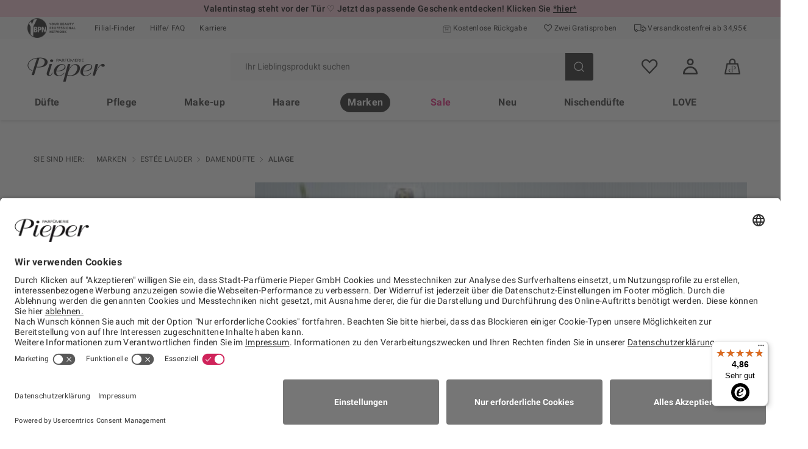

--- FILE ---
content_type: text/html; charset=UTF-8
request_url: https://www.pieper.de/marken/estee-lauder/damenduefte/aliage/
body_size: 24809
content:
<!DOCTYPE html>
<html class="no-js" lang="de" itemscope="itemscope" itemtype="https://schema.org/WebPage">
<head>
<meta charset="utf-8"><script>window.dataLayer = window.dataLayer || [];</script><script>window.dataLayer.push({"google_tag_params":{"ecomm_pagetype":"brands","ecomm_prodid":["795094"],"ecomm_category":"Aliage"},"event":"c_view_item_list","eventData":{"eventInfo":{"eventName":"Aliage","eventAction":"view item list","type":"ecommerce","position":"brands"}},"items":[{"itemInfo":{"itemType":"product","itemID":"795094","itemName":"Est\u00e9e Lauder Duftklassiker Aliage Eau de Parfum","itemCategories":["Marken","Est\u00e9e Lauder","Damend\u00fcfte","Aliage"],"manufacturer":"Est\u00e9e Lauder","color":"","variant":"50 ml","availability":"False","deliveryTime":"Nicht auf Lager","price":"126.5","currency":"EUR","taxRate":"19","priceWithTax":"126.5","activeSalePrice":"False","salePrice":"","salePriceAmountPercent":"","position":"1"},"itemAttributes":{"categoryID":"612","itemRating":"","itemReviews":""}}],"list":{"quantity":"1","searchTerm":"","listName":"Brands Page"},"page":{"pageInfo":{"pageName":"Aliage Damend\u00fcfte Est\u00e9e Lauder | Parf\u00fcmerie Pieper","pagePath":"\/marken\/estee-lauder\/damenduefte\/aliage\/","referringURL":"","destinationURL":"https:\/\/www.pieper.de\/marken\/estee-lauder\/damenduefte\/aliage\/","language":"de_DE","pageID":"marken\/estee-lauder\/damenduefte\/aliage","sysEnv":"staging"},"category":{"pageType":"listing\/brands","primaryCategory":"Marken","subCategory1":"Est\u00e9e Lauder","subCategory2":"Damend\u00fcfte","subCategory3":"Aliage"}},"user":{"userInfo":{"customerType":"Gast","isLoggedIn":"False","cardMember":"False","profileID":""}},"cart":{"cartInfo":{"cartID":"t7so8ad4lcdbjon5trimnoihce","basePrice":"0","currency":"EUR","taxRate":"19","priceWithTax":"0","cartTotal":"0","cartItems":"0"}}});</script><!-- WbmTagManager -->
<script>
(function(w,d,s,l,i){w[l]=w[l]||[];w[l].push({'gtm.start':new Date().getTime(),event:'gtm.js'});var f=d.getElementsByTagName(s)[0],j=d.createElement(s),dl=l!='dataLayer'?'&l='+l:'';j.async=true;j.src='https://www.googletagmanager.com/gtm.js?id='+i+dl+'';f.parentNode.insertBefore(j,f);})(window,document,'script','dataLayer','GTM-P4MJPZ');
</script>
<!-- End WbmTagManager -->
        <link rel="preconnect" href="//app.usercentrics.eu">
        <link rel="preconnect" href="//api.usercentrics.eu">
        <link rel="preconnect" href="//privacy-proxy.usercentrics.eu">
        <link rel="preload" href="https://app.usercentrics.eu/browser-ui/latest/loader.js" as="script">
        <script id="usercentrics-cmp" 
            data-settings-id="TxSNO-dRz" 
            src="https://app.usercentrics.eu/browser-ui/latest/loader.js" async>
        </script>
        
<link rel="preload" href="/themes/Frontend/Pieper/frontend/_public/src/fonts/shopware.woff2" as="font" type="font/woff2" crossorigin>
<link rel="preload" href="//www.trustedshops.com/bewertung/widget/widgets/XA0C7CBCBF936164DD9373B30E673CD1C_info.gif" as="image">
<link rel="preload" href="/themes/Frontend/Pieper/frontend/_public/src/fonts/Roboto-regular.woff?8d 55cd 692808c 79759ae 0b 538311bf 34" as="font" type="font/woff2" crossorigin>
<link rel="preload" href="/themes/Frontend/Pieper/frontend/_public/src/fonts/pieper-icons.woff?8d 55cd 692808c 79759ae 0b 538311bf 34" as="font" type="font/woff2" crossorigin>
<link rel="preload" href="/themes/Frontend/Pieper/frontend/_public/src/fonts/Roboto-700.woff?8d 55cd 692808c 79759ae 0b 538311bf 34" as="font" type="font/woff2" crossorigin>
<link rel="preload" href="/themes/Frontend/Pieper/frontend/_public/src/fonts/Roboto-500.woff?8d 55cd 692808c 79759ae 0b 538311bf 34" as="font" type="font/woff2" crossorigin>
<link rel=preconnect href="//cdn.pieper.de">
<link rel=preconnect href="//www.trustedshops.com">
<link rel=preconnect href="//tracking.paqato.com">
<link rel=preconnect href="//static-eu.payments-amazon.com">
<link rel=preconnect href="//widgets.trustedshops.com">
<link rel=preconnect href="//www.googletagmanager.com">
<link rel=preconnect href="//ecommplugins-scripts.trustpilot.com">
<link rel=preconnect href="//invitejs.trustpilot.com">
<link rel="preload" as="image" href="https://www.pieper.de/media/image/12/d7/1d/parfuemerie-pieper-online-estee-lauder-duefte_10DmXusFtaNUXSD_1280x1280.jpg" imagesrcset="https://www.pieper.de/media/image/12/d7/1d/parfuemerie-pieper-online-estee-lauder-duefte_10DmXusFtaNUXSD_1280x1280.jpg, https://www.pieper.de/media/image/1f/5c/33/parfuemerie-pieper-online-estee-lauder-duefte_10DmXusFtaNUXSD_1280x1280@2x.jpg 2x" fetchpriority="high">
<link rel="preload" as="image" href="https://www.pieper.de/media/image/04/02/cd/parfuemerie-pieper-online-estee-lauder-duefte_10DmXusFtaNUXSD_800x800.jpg" imagesrcset="https://www.pieper.de/media/image/04/02/cd/parfuemerie-pieper-online-estee-lauder-duefte_10DmXusFtaNUXSD_800x800.jpg, https://www.pieper.de/media/image/85/30/58/parfuemerie-pieper-online-estee-lauder-duefte_10DmXusFtaNUXSD_800x800@2x.jpg 2x" fetchpriority="high">
<meta name="author" content="" />
<meta name="robots" content="index,follow" />
<meta name="revisit-after" content="15 days" />
<meta name="keywords" content="" />
<meta name="description" content="Damendüfte Aliage: individuell für Sie ❤️ Versandkostenfrei ab 34,95€ ✓ Zwei Gratisproben ► Jetzt Lieblingsmarken online bestellen!" />
<meta property="og:type" content="product" />
<meta property="og:site_name" content="Parfümerie Pieper | Marken Parfum, Kosmetik, Düfte und Pflegeprodukte" />
<meta property="og:title" content="Aliage" />
<meta property="og:description" content="Damendüfte Aliage: individuell für Sie ❤️ Versandkostenfrei ab 34,95€ ✓ Zwei Gratisproben ► Jetzt Lieblingsmarken online bestellen!" />
<meta property="og:url" content="http://www.pieper.de/marken/estee-lauder/damenduefte/aliage/" />
<meta property="og:image" content="https://www.pieper.de/media/image/c4/6b/ef/887167095847.jpg" />
<meta name="twitter:card" content="product" />
<meta name="twitter:site" content="Parfümerie Pieper | Marken Parfum, Kosmetik, Düfte und Pflegeprodukte" />
<meta name="twitter:title" content="Aliage" />
<meta name="twitter:description" content="Damendüfte Aliage: individuell für Sie ❤️ Versandkostenfrei ab 34,95€ ✓ Zwei Gratisproben ► Jetzt Lieblingsmarken online bestellen!" />
<meta name="twitter:image" content="https://www.pieper.de/media/image/c4/6b/ef/887167095847.jpg" />
<meta itemprop="copyrightHolder" content="Parfümerie Pieper | Marken Parfum, Kosmetik, Düfte und Pflegeprodukte" />
<meta itemprop="copyrightYear" content="2014" />
<meta itemprop="isFamilyFriendly" content="True" />
<meta itemprop="image" content="https://www.pieper.de/media/image/fb/29/9f/pieper-logo.png" />
<meta name="viewport" content="width=device-width, initial-scale=1.0, minimum-scale=1, maximum-scale=2">
<meta name="mobile-web-app-capable" content="yes">
<meta name="apple-mobile-web-app-title" content="Parfümerie Pieper | Marken Parfum, Kosmetik, Düfte und Pflegeprodukte">
<meta name="apple-mobile-web-app-capable" content="yes">
<meta name="apple-mobile-web-app-status-bar-style" content="default">
<meta name="google-site-verification" content="E5YVPEkQiHsQUsKfKS0Zz_OO9VwXmlOsmR9RccJLgzs" />
<link rel="apple-touch-icon-precomposed" href="https://www.pieper.de/media/image/20/60/7f/Signet_Shop_01_180x180jJTFDSep3JmQ5.png">
<link rel="shortcut icon" href="https://www.pieper.de/media/unknown/60/53/47/pieper-iconhfsf1PSz7QnSJ.ico">
<meta name="msapplication-navbutton-color" content="#e11e78" />
<meta name="application-name" content="Parfümerie Pieper | Marken Parfum, Kosmetik, Düfte und Pflegeprodukte" />
<meta name="msapplication-starturl" content="https://www.pieper.de/" />
<meta name="msapplication-window" content="width=1024;height=768" />
<meta name="msapplication-TileImage" content="https://www.pieper.de/media/image/20/60/7f/Signet_Shop_01_180x180jJTFDSep3JmQ5.png">
<meta name="msapplication-TileColor" content="#e11e78">
<meta name="theme-color" content="#e11e78" />
<link rel="canonical" href="https://www.pieper.de/marken/estee-lauder/damenduefte/aliage/" />
<title itemprop="name">Aliage Damendüfte Estée Lauder | Parfümerie Pieper</title>
<link href="/web/cache/1768900633_93ddef7f18fd1b79f1649676c448c7ff.css" media="all" rel="stylesheet" type="text/css" />
<style>
.brand-page--dior .box--dior .product--price {
display: flex;
flex-direction: column;
}
.detail-clarins .product--price .price--pseudo {
display: inline-block;
}
.brand-page--dior .box--dior .product--price .price--pseudo {
order: 2;
}
.category--teaser .image-slider--item .neonbanneradvanced .neonbanneradvanced__image img {
width: 100%;
}
@media screen and (max-width: 1023px) {
.product--details-chanel .product--details .product--buybox .price--default {
text-align: center !important;
}
}
.detail-clarins .product--price .price--pseudo, .detail-clarins .product--details .product--buybox .content--discount, .detail-clarins .hero-unit-detail.category--teaser {
display: inline-block !important;
}
.product--box.box--dior .product--price .price--default, .product--box.box--dior-slider .product--price .price--default, .product--box.box--chanel .product--price .price--default, .product--box.box--chanel-slider .product--price .price--default {
color: #767676 !important;
}
.product--description h2 {
color: #333;
}
.x-sell-seo-container {border: 1px solid grey; display:flex;margin-bottom:20px; flex-wrap:wrap;}
.x-sell-seo-box {flex: 1 1 45%; }
@media (min-width:600px) {
.x-sell-seo-box {flex: 1.1 calc(25% - 20px); }
}
#beautycardnumber-x {
display: none;
}
.register--account-information .panel--title {
text-transform: none !important;
}
.emotion--youtube--gdpr {margin-top:100px}
.detail-dior .product--banner { align-items: center; }
.brand-page--chanel .box--slider:hover .product--title {
color: #000;
}
.product--details-dior .box--slider:hover .product--title {
color: black;
}
.product--details-dior .product-slider--arrow:hover {
color:transparent;
}
.cart--panel .actual-unit-price.sale {
color: black;
}
.product--table .cart--panel .row--product .column--quantity select {
color: black;
}
.product--table .cart--panel .row--product .column--quantity select:hover {
color: black;
border-color:black;
}
.product--table .row--product .column--unit-price .actual-unit-price.sale {
color: black;
}
.product--details-dior .product--details .buybox--button:hover {
background-color: #484848;
}
.product--details-dior .product--details .action--form-notepad .btn:hover {
border-color:#484848;
color: #ffffff;
}
.product--details-dior .select-field select:hover, .product--details-dior .select-field select:active, .product--details-dior .select-field select:focus, .product--details-dior .select-field select:focus-within {
color: #484848;
border-color: #484848;
background: #fff;
}
.brand-page--dior .btn:hover {
color: white;
background: #484848 !important;
border-color: #484848 !important;
}
.product--details-dior .alert {  background: none;}
.product--details-dior .alert.is--error .alert--icon {  background: #000;}
.product--details-dior .alert.is--error  { color: #000 !important; }
.product--details .alert {margin-bottom: 2.5rem }
.product--details-dior .configurator--form .select-field::after { color: #fff; padding-left: 17px; }
.product--details-dior .image-slider--thumbnails .thumbnails--arrow:hover {color:#484848 }
.product--details-dior [data-bv-show="reviews"] { filter: grayscale(1); }
.product--details-dior [data-bv-show=inline_rating] .bv_main_container.bv_inline_rating_container_left { filter: grayscale(1); }
.product--details-dior .shipping--info-wrapper { display: flex; }
.detail-chanel .configurator--upprice .option--label .variant--option--content .product--delivery .delivery--text { color: #333333; }
.detail-chanel .product--details-chanel .product--details .product--buybox .buybox--button.btn.is--large { margin-top: 20px; }
.detail-chanel .shipping--info-wrapper { display: flex; align-items: center; }
.shop--navigation .navigation--entry .btn .badge { color: #ffffff; }
.pi-banner-slider--content h1, .pi-banner-slider--content span, .pi-banner-slider--content .h1, .pi-banner-slider--title { color: #e11e78 }
.confirm--content .aggregation--list .agb--label a, .steps--content .is--active .text { color: #d31d72; }
.alert { color: #b41861 !important; }
.alert.is--info .alert--icon { background: #e11e78; }
.btn, .is--secondary { background-color: #767676; border-color: #767676; }
.btn:hover, .is--secondary:hover { background-color: #e11e78; border-color: #e11e78; }
.is--primary { background-color: #333333; border-color: #333333; }
.brand-page--chanel .product--details .alert--content .promotion--description {padding: 0px; padding-top: 0.625rem }
.brand-page--chanel .alert .alert--content {padding: 0px; }
/*
form[action="https://www.pieper.de/piepercoupon/addCoupon/sTargetAction/confirm"] { display:none;}
form[action="https://www.pieper.de/piepercoupon/addCoupon/sTargetAction/cart"]  { display:none;}
*/
.brand-page--chanel .image-slider--thumbnails .thumbnails--arrow:hover {color:#767676 }
.brand-page--chanel .product--box {box-shadow:none;}
</style>
<style>img.lazy,img.lazyloading {background: url("[data-uri]") no-repeat 50% 50%;background-size: 20%;}</style>
<script type="text/javascript">
window.econda = { onReady:[], ready: function(f){ this.onReady.push(f); } };
window.emos3 = {
defaults: {
siteid: 'www.pieper.de',
langid: 'de',
countryid: 'DE'
},
stored: [],
send: function (p) { this.stored.push(p); },
controller: 'https://www.pieper.de/Emospro',
timeout: parseInt(500, 10)
};
</script>
<script type="text/javascript" defer="defer" src="https://l.ecn-ldr.de/loader/loader.js" client-key="00002b9c-0205d4e2-2330-37bd-b58e-aacc845d3660" container-id="6013"></script>
<script>
window.addEventListener("econda_uc", function (e) {
if ((e.detail.event === "consent_status") && e.detail["econda Analytics"] === false)
{
try {localStorage.removeItem('emos_privacy')} catch (e) {console.error('Could not set econda privacy mode.')}
}
else if ((e.detail.event === "consent_status") && e.detail["econda Analytics"] === true)
{
try {window.emos3.send({'privacy_mode':3})} catch (e) {console.error('Could not set econda privacy mode.')};
}
});
</script>
</head>
<body class="is--ctl-listing is--act-index
" ><!-- WbmTagManager (noscript) -->
<noscript><iframe src="https://www.googletagmanager.com/ns.html?id=GTM-P4MJPZ"
            height="0" width="0" style="display:none;visibility:hidden"></iframe></noscript>
<!-- End WbmTagManager (noscript) -->
<noscript></noscript>
<div data-paypalUnifiedMetaDataContainer="true" data-paypalUnifiedRestoreOrderNumberUrl="https://www.pieper.de/widgets/PaypalUnifiedOrderNumber/restoreOrderNumber" class="is--hidden">
</div>
<div id="top"></div>
<noscript class="noscript-main">
<div class="alert is--warning">
<div class="alert--icon">
<i class="icon--element icon--warning"></i>
</div>
<div class="alert--content">
Um Parf&#xFC;merie&#x20;Pieper&#x20;&#x7C;&#x20;Marken&#x20;Parfum,&#x20;Kosmetik,&#x20;D&#xFC;fte&#x20;und&#x20;Pflegeprodukte in vollem Umfang nutzen zu k&ouml;nnen, empfehlen wir Ihnen Javascript in Ihrem Browser zu aktiveren.
</div>
</div>
</noscript>
<header class="header-main">
    
        

            
            
    
                                                                
                                                                
                
                
                                            

    

            
            
                <section class="emotion--container emotion--column-1 emotion--mode-rows emotion--0"
                         data-emotion="true"
                         data-gridMode="rows"
                         data-fullscreen="false"
                         data-columns="1"
                         data-cellSpacing="0"
                         data-cellHeight="240"
                         data-baseWidth="1160"
                         
    

    
    
                
    data-quickview="false"data-ajaxUrl="/Widgets/SwagEmotionAdvanced/index/method/index"
>

                                                                        

                                
                                
                                                                        
                                    
                                                                                                                                                                                                                        
                                                                                                                                                
                                                                                                                    
                                                                                
                                                                                
                                                                                
                                        
                                                                                                                            
                                                                                                                                                                                                                                                
                                                                                
                                                                                
                                                                                
                                        
                                                                                                                            
                                                                                                                                                                                                                                                
                                                                                
                                                                                
                                                                                
                                        
                                                                                                                            
                                                                                                                                                                                                                                                
                                                                                
                                                                                
                                                                                
                                        
                                                                                                                            
                                                                                                                                                                                                                                                
                                                                                
                                                                                
                                                                                
                                        
                                                                                                                            
                                                                                                                                                                
                                    
                                                                                                                                                

                                <div class="emotion--element col-1 row-1 start-col-1 start-row-1 col-xs-1 start-col-xs-1 row-xs-1 start-row-xs-1 col-s-1 start-col-s-1 row-s-1 start-row-s-1 col-m-1 start-col-m-1 row-m-1 start-row-m-1 col-l-1 start-col-l-1 row-l-1 start-row-l-1 col-xl-1 start-col-xl-1 row-xl-1 start-row-xl-1" style="padding-left: 0rem; padding-bottom: 0rem;">
    
    
                    <style type="text/css"> 
.container.top-message > div {
	color:#000; 
	background-color:#f5c8d4;
	font-size:1em; 
	font-weight:500;
	line-height:1.45; 
	text-align:center;
	position:relative;
	z-index:2; 
	padding: 0.3em;
} 
.container.top-message a {
	color: #000;
	text-decoration: underline; 
}
@media only screen and (max-width: 900px) {
	.top-message--desktop { display:none; }
	.top-message--mobile { display:block; font-size:0,975em;}
}
@media only screen and (min-width: 900px) {
	.top-message--mobile { display:none; }
	.top-message--desktop { display:block; }
}
</style> 
  
  
<div class="container top-message"> 

<!--<div class="top-message--mobile">Sichern Sie sich Jetzt 20% Rabatt + 10% Extra*! Klicken Sie <a href="https://www.pieper.de/wintersale_lp">*hier*</a></div>-->
<!--<div class="top-message--desktop">Entdecken Sie unseren Winter Sale und sichern Sie sich Jetzt 20% Rabatt + 10% Extra*! Klicken Sie <a href="https://www.pieper.de/wintersale_lp">*hier*</a></div>-->

<!--<div class="top-message--mobile">♡ Sparen Sie heute 10% auf Alles*! Klicken Sie <a href="https://www.pieper.de/bluemonday_lp">*hier*</a></div>-->
<!--<div class="top-message--desktop">Wir schenken Ihnen ein Lächeln! ♡ 10% Rabatt auf Alles* sichern! Klicken Sie <a href="https://www.pieper.de/bluemonday_lp">*hier*</a></div>-->


<!--<div class="top-message--mobile">Best of 2025 ✧ Sparen Sie 20% auf ausgewählte Artikel + 5% Extra auf Alles*! Klicken Sie <a href="https://www.pieper.de/bestof_lp">*hier*</a></div>-->
<!--<div class="top-message--desktop">Best of 2025 ✧ Sparen Sie 20% auf ausgewählte Artikel + 5% Extra auf Alles*! Klicken Sie <a href="https://www.pieper.de/bestof_lp">*hier*</a></div>-->

<div class="top-message--mobile">Jetzt das passende Valentinstagsgeschenk entdecken! Klicken Sie <a href="https://www.pieper.de/valentinstag_lp">*hier*</a></div>
<div class="top-message--desktop">Valentinstag steht vor der Tür ♡ Jetzt das passende Geschenk entdecken! Klicken Sie <a href="https://www.pieper.de/valentinstag_lp">*hier*</a></div>

<!--<div class="top-message--mobile">Entdecken Sie noch HEUTE unsere Sommerwelt! Klicken Sie <a href="https://www.pieper.de/sommer_lp">*hier*</a></div>-->
<!--<div class="top-message--desktop">Entdecken Sie noch HEUTE passende Sommerprodukte mit der Pieper Sommerwelt! Klicken Sie <a href="https://www.pieper.de/sommer_lp">*hier*</a></div>-->

<!--<div class="top-message--mobile">Am Glücksrad drehen und bis zu 15% auf Alles* sichern! Klicken Sie <a href="https://www.pieper.de/gluecksrad_lp">*hier*</a></div>-->
<!--<div class="top-message--desktop">Jetzt am Glücksrad drehen und bis zu 15% auf Alles* sichern! Klicken Sie <a href="https://www.pieper.de/gluecksrad_lp">*hier*</a></div>-->

<!--<div class="top-message--mobile">Jetzt Ostereier entdecken und Rabatte sichern! Klicken Sie <a href="https://www.pieper.de/ostereisuche_lp">*hier*</a></div>-->
<!--<div class="top-message--desktop"> Jetzt versteckte Ostereier entdecken und tolle Rabatte sichern! Klicken Sie <a href="https://www.pieper.de/ostereisuche_lp">*hier*</a></div>-->

<!--<div class="top-message--mobile">Am Glücksrad drehen und bis zu 15% auf Alles* sichern! Klicken Sie <a href="https://www.pieper.de/gluecksrad_lp">*hier*</a></div>-->
<!--<div class="top-message--desktop"> Jetzt am Glücksrad drehen und bis zu 15% auf Alles* sichern! Klicken Sie <a href="https://www.pieper.de/gluecksrad_lp">*hier*</a></div>-->


<!--<div class="top-message--mobile">Aktion verlängert! Nur noch heute: 12% Rabatt auf Alles*! Klicken Sie <a href="https://www.pieper.de/glamourchristmas_lp">*hier*</a></div>-->
<!--<div class="top-message--desktop">Aktion verlängert! Nur noch heute: 12% Rabatt auf Alles*! Klicken Sie <a href="https://www.pieper.de/glamourchristmas_lp">*hier*</a></div>-->

<!--<div class="top-message--mobile">Online Adventskalender - exklusive Überraschungen entdecken! Klicken Sie <a href="https://www.pieper.de/online-adventskalender_lp">*hier*</a></div>-->
<!--<div class="top-message--desktop">Online Adventskalender - hinter jedem Türchen eine exklusive Überraschung entdecken! Klicken Sie <a href="https://www.pieper.de/online-adventskalender_lp">*hier*</a></div>-->

<!--<div class="top-message--mobile">Jetzt zum Newsletter anmelden und 10% auf Alles* sichern! Klicken Sie <a href="https://www.pieper.de/newsletter">*hier*</a></div>-->
<!--<div class="top-message--desktop">Melden Sie sich noch HEUTE bei unserem Newsletter an und Sie erhalten 10% Rabatt auf Alles*! Klicken Sie <a href="https://www.pieper.de/newsletter">*hier*</a></div>-->

<!--div class="top-message--mobile">nicht benutzen<a href="https://www.pieper.de/newsletter">*hier*</a></div>-->
<!--<div class="top-message--desktop">Melden Sie sich noch HEUTE bei unserem Newsletter an und Sie erhalten 10% Rabatt auf Alles*! Klicken Sie <a href="https://www.pieper.de/newsletter">*hier*</a></div>-->

<!--<div class="top-message--mobile">Oktoberfest Brezelsuche - bis zu 10% Rabatt finden! Klicken Sie <a href="https://www.pieper.de/oktoberfest_lp">*hier*</a></div>-->
<!--<div class="top-message--desktop">Viele Brezeln haben sich versteckt! JETZT bei der Oktoberfest Brezelsuche mitmachen und bis zu 10% Rabatt auf Alles* finden! Klicken Sie <a href="https://www.pieper.de/oktoberfest_lp">*hier*</a></div>-->

<!--<div>5€ auf Ihren nächsten Einkauf sparen! Jetzt zum Newsletter anmelden und Gutschein sichern. Klicken Sie <a href=https://www.pieper.de/newsletter>*hier*</a></div>-->
 
<!--<div>Sichern Sie sich 10% auf Alles. Klicken Sie <a href=https://www.pieper.de/Valentinstag-Geschenke_lp>*hier*</a></div>-->

<!--<div>Nur Heute: Sichern Sie sich mindestens 20% auf Alles. Klicken Sie <a href=https://www.pieper.de/lastminute_lp>*hier*</a></div>-->

<!--<div>Sichern Sie sich 10 Euro Rabatt auf Alles*. Klicken Sie <a href=https://www.pieper.de/duftguide_lp>*hier*</a></div>-->

<!--<div>Verlängertes Rückgaberecht bis zum <a href=https://www.pieper.de/versand-lieferung>31.01.2024</a>!</div>-->

<!--<div>Sichern Sie sich bis zu 30€ Rabatt auf Alles!* Klicken Sie <a href=https://www.pieper.de/preblackweek>*hier*</a></div>-->
  
<!--<div>Black Deals! Sichern Sie sich bis zu 70% und 10% on top auf Alles!* Klicken Sie <a href=https://www.pieper.de/blackdeals>*hier*</a></div>-->

<!--<div>Black Deals! Sichern Sie sich bis zu 70% auf Alles!* Klicken Sie <a href=https://www.pieper.de/blackdeals>*hier*</a></div>-->

<!--<div>5€ auf Ihren nächsten Einkauf sparen! Jetzt zum Newsletter anmelden und Gutschein sichern. Klicken Sie <a href=https://www.pieper.de/newsletter>*hier*</a></div>-->

<!--<div>Sichern Sie sich 20% Rabatt +5% Extra zum Nikolaustag*! Klicken Sie <a href=https://www.pieper.de/nikolaus>*hier*</a></div>-->

<!--<div>Nur noch heute! Erhalte deine Lieferung pünktlich zu Weihnachten. Bestelle schnell bis <a href=https://www.pieper.de/versand-lieferung>heute Abend!</a>!</div>-->

<!--<div>Sichern Sie sich 10% Rabatt auf Alles!* Klicken Sie <a href=https://www.pieper.de/homespa_lp>*hier*</a></div>-->

<!--<div>Nur Heute: Sichern Sie sich 20% auf Alles* plus 5% zusätzlich. Klicken Sie <a href=https://www.pieper.de/last-chance_lp>*hier*</a></div>-->

</div>
            

    
    
            

</div>
                            
                        
                        
                                                                                                                                
                                                                <div class="emotion--sizer-xs col--1" data-rows="1" style="height: 240px;"></div>
                                                            
                                                                <div class="emotion--sizer-s col--1" data-rows="1" style="height: 240px;"></div>
                                                            
                                                                <div class="emotion--sizer-m col--1" data-rows="1" style="height: 240px;"></div>
                                                            
                                                                <div class="emotion--sizer-l col--1" data-rows="1" style="height: 240px;"></div>
                                                            
                                                                <div class="emotion--sizer-xl col--1" data-rows="1" style="height: 240px;"></div>
                            
                                                        <div class="emotion--sizer col-1" data-rows="1" style="height: 240px;"></div>
                        
                                    </section>
            
    
        
    
<div class="top-bar">
<div class="container block-group">
<div class="ybpn-logo">
<img src="/themes/Frontend/Pieper/frontend/_public/src/img/logos/ybpn_logo.png" class="ybpn-logo-img" alt="Your Beauty Professional Network">
</div>
<nav class="top-bar--navigation block" role="menubar">
<ul class="service--list is--rounded" role="menu">
<li class="service--entry" role="menuitem">
<a class="service--link" href="https://filialen.pieper.de/" title="Filial-Finder" data-layer-click="true" data-layer-name="Filial-Finder" data-layer-actionevent="top" data-layer-type="navigation" rel="nofollow noopener">
Filial-Finder
</a>
</li>
<li class="service--entry" role="menuitem">
<a class="service--link" href="https://www.pieper.de/hilfe/faq" title="Hilfe/ FAQ" data-layer-click="true" data-layer-name="Hilfe/ FAQ" data-layer-actionevent="top" data-layer-type="navigation">
Hilfe/ FAQ
</a>
</li>
<li class="service--entry" role="menuitem">
<a class="service--link" href="https://stadt-parfmerie-pieper-parfmerie-international.heyrecruit.de/" title="Karriere" target="_blank" data-layer-click="true" data-layer-name="Karriere" data-layer-actionevent="top" data-layer-type="navigation" rel="nofollow noopener">
Karriere
</a>
</li>
</ul>
</nav>
<div class="container--benefits">
<div class="child-benefit">
<img src='/themes/Frontend/Pieper/frontend/_public/src/img/icons/box-2.svg' class='basket-info--return-icon' alt='Kostenlose Rückgabe'>
<span class="free-product-text">
<span class="text-bold">
Kostenlose Rückgabe
</span>
</span>
</div>
<div class="child-benefit">
<i class='pi-icon-onacy--heart'></i>
<span class="free-product-text">
<span class="text-bold">
Zwei Gratisproben
</span>
</span>
</div>
<div class="child-benefit">
<i class='pi-icon-onacy--delivery'></i>
<span class="free-product-text">
<span class="text-bold">
Versand­kosten­frei ab 34,95€
</span>
</span>
</div>
</div>
</div>
</div>
<div class="container header--navigation">
<nav class="shop--navigation block-group shop--navigation-left">
<ul class="navigation--list block-group" role="menubar">
<li class="navigation--entry entry--menu-left" role="menuitem">
<a class="entry--link entry--trigger btn is--icon-left" href="#offcanvas--left" data-offcanvas="true" data-offCanvasSelector=".sidebar-main" aria-label="Menü">
<svg xmlns="http://www.w3.org/2000/svg" width="25" height="20" viewBox="0 0 25 20">
<g fill="none" fill-rule="evenodd" stroke-linecap="round" stroke-linejoin="round">
<g stroke="#000" stroke-width="2">
<g>
<g>
<g>
<path d="M0 .818L22.909.818M0 9L22.909 9M0 17.182L22.909 17.182" transform="translate(-10 -42) translate(0 28) translate(11 10) translate(0 5)"/>
</g>
</g>
</g>
</g>
</g>
</svg>
</a>
</li>
</ul>
</nav>
<div class="logo-main block-group" role="banner">
<div class="logo--shop block">
<a class="logo--link" href="https://www.pieper.de/" title="Parfümerie Pieper | Marken Parfum, Kosmetik, Düfte und Pflegeprodukte - zur Startseite wechseln">
<picture>
<source srcset="https://www.pieper.de/media/image/fb/29/9f/pieper-logo.png" media="(min-width: 78.75em)">
<source srcset="https://www.pieper.de/media/image/fb/29/9f/pieper-logo.png" media="(min-width: 64em)">
<source srcset="https://www.pieper.de/media/image/fb/29/9f/pieper-logo.png" media="(min-width: 48em)">
<img srcset="https://www.pieper.de/media/image/fb/29/9f/pieper-logo.png" alt="Parfümerie Pieper | Marken Parfum, Kosmetik, Düfte und Pflegeprodukte - zur Startseite wechseln" />
</picture>
</a>
</div>
</div>
<div class="ybpn-logo">
<img src="/themes/Frontend/Pieper/frontend/_public/src/img/logos/ybpn_logo.jpg" class="ybpn-logo-img" alt="Your Beauty Professional Network">
</div>
<nav class="shop--navigation block-group">
<ul class="navigation--list block-group" role="menubar">
<li class="navigation--entry entry--notepad" role="menuitem" aria-label="Wunschzettel">
<a href="https://www.pieper.de/note" title="Wunschzettel" class="btn" data-layer-click="true" data-layer-name="Wunschzettel" data-layer-actionevent="level 0" data-layer-type="navigation">
<svg xmlns="http://www.w3.org/2000/svg" width="22" height="22" viewBox="0 0 22 22" class="header-actions-btn-icon">
<g fill="none" fill-rule="evenodd">
<g fill="#202020" stroke="#202020" stroke-width=".25">
<g>
<path d="M262.854 4c-1.507 0-3.013.599-4.15 1.805-2.274 2.414-2.27 6.281 0 8.697l8.679 9.232c.16.17.38.266.612.266.231 0 .453-.096.612-.266l8.688-9.224c2.273-2.413 2.273-6.282 0-8.696-2.274-2.413-6.026-2.413-8.3 0L268 6.86l-.995-1.055C265.867 4.6 264.36 4 262.854 4h0zm0 1.68c1.052 0 2.11.44 2.934 1.314l1.604 1.707c.16.17.38.266.612.266.231 0 .453-.096.612-.266l1.595-1.698c1.647-1.748 4.212-1.748 5.86 0 1.646 1.748 1.646 4.58 0 6.328-2.69 2.855-5.382 5.706-8.072 8.562l-8.07-8.571c-1.646-1.751-1.647-4.58 0-6.328.823-.874 1.873-1.314 2.925-1.314h0z" transform="translate(-267 -13) translate(11 10)"/>
</g>
</g>
</g>
</svg>
</a>
</li>
<li class="navigation--entry entry--account with-slt" role="menuitem" data-offcanvas="true" data-offCanvasSelector=".account--dropdown-navigation" aria-label="Mein Konto">
<a href="https://www.pieper.de/account" title="Mein Konto" aria-label="Mein Konto" class="btn is--icon-left entry--link account--link" data-layer-click="true" data-layer-name="Mein Konto" data-layer-actionevent="level 0" data-layer-type="navigation">
<svg xmlns="http://www.w3.org/2000/svg" width="18" height="20" viewBox="0 0 18 20" class="header-actions-btn-icon">
<g fill="none" fill-rule="evenodd" stroke-linecap="round" stroke-linejoin="round">
<g>
<g>
<g transform="translate(-309 -42) translate(0 28) translate(11 10)">
<g stroke="#202020" stroke-width="2" transform="translate(299 5)">
<ellipse cx="8" cy="3.273" rx="3.2" ry="3.273"/>
<path d="M8 9.818c-4.418 0-8 3.663-8 8.182h16c0-4.519-3.582-8.182-8-8.182h0z"/>
</g>
</g>
</g>
</g>
</g>
</svg>
</a>
<div class="account--dropdown-navigation">
<div class="navigation--smartphone">
<ul class="navigation--list ">
<li class="navigation--entry entry--close-off-canvas">
<a href="#close-account-menu" title="Menü schließen" class="navigation--link account--close-off-canvas" data-layer-click="true" data-layer-name="Menü schließen" data-layer-actionevent="level 0" data-layer-type="navigation">
<i class="sidebar-close-icon"></i>
</a>
<a href="https://www.pieper.de/" title="Home" itemprop="url" class="navigation--home-link">
<img srcset="https://www.pieper.de/media/image/fb/29/9f/pieper-logo.png" alt="Parfümerie Pieper | Marken Parfum, Kosmetik, Düfte und Pflegeprodukte - zur Startseite wechseln" />
</a>
</li>
</ul>
</div>
<div class="account--menu is--rounded is--personalized"></div>
</div>
</li>
<li class="navigation--entry entry--cart" role="menuitem" aria-label="Warenkorb">
<a class="btn is--icon-left cart--link" href="https://www.pieper.de/checkout/cart" title="Warenkorb" data-layer-click="true" data-layer-name="Warenkorb" data-layer-actionevent="level 0" data-layer-type="navigation">
<span class="badge is--primary is--minimal cart--quantity is--hidden">0</span>
<img src="/themes/Frontend/Pieper/frontend/_public/src/img/header-bag-icon.png" class="header-actions-btn-icon" alt="Warenkorb">
</a>
<div class="ajax-loader">&nbsp;</div>
</li>
</ul>
</nav>
<div class="header--search-container" data-search="true" aria-haspopup="true" data-minlength="3">
<form action="/search" method="get" class="main-search--form">
<input type="search" name="sSearch" class="main-search--field" autocomplete="off" autocapitalize="off" placeholder="Ihr Lieblingsprodukt suchen" maxlength="80"/>
<button type="submit" class="main-search--button" aria-label="Suchen">
<svg xmlns="http://www.w3.org/2000/svg" width="18" height="18" viewBox="0 0 21 21">
<g fill="none" fill-rule="evenodd" stroke-linecap="square" stroke-linejoin="round">
<g>
<g>
<g>
<g transform="translate(-1132 -98) translate(0 68) translate(258 16) translate(263 2)">
<g stroke="#fff" stroke-width="1.5" transform="translate(612 13)">
<circle cx="8" cy="8" r="8"/>
<path d="M18 18L13.65 13.65"/>
</g>
</g>
</g>
</g>
</g>
</g>
</svg>
<span class="main-search--text">Suchen</span>
</button>
</form>
</div>
<div class="container--ajax-cart" ></div>
</div>
</header>
<nav class="navigation-main">
<div class="container" data-menu-scroller="true" data-listSelector=".navigation--list.container" data-viewPortSelector=".navigation--list-wrapper">
<div class="navigation--list-wrapper">
<div class="container">
<ul class="navigation--list container" role="menubar" itemscope="itemscope" itemtype="https://schema.org/SiteNavigationElement">
<li class="navigation--entry" role="menuitem">
<a class="navigation--link" href="https://www.pieper.de/duefte/" title="Düfte" itemprop="url" data-layer-click="true" data-layer-name="Düfte" data-layer-actionevent="level 0" data-layer-type="navigation">
<span itemprop="name">Düfte</span>
</a>
</li><li class="navigation--entry" role="menuitem">
<a class="navigation--link" href="https://www.pieper.de/pflege/" title="Pflege" itemprop="url" data-layer-click="true" data-layer-name="Pflege" data-layer-actionevent="level 0" data-layer-type="navigation">
<span itemprop="name">Pflege</span>
</a>
</li><li class="navigation--entry" role="menuitem">
<a class="navigation--link" href="https://www.pieper.de/make-up/" title="Make-up" itemprop="url" data-layer-click="true" data-layer-name="Make-up" data-layer-actionevent="level 0" data-layer-type="navigation">
<span itemprop="name">Make-up</span>
</a>
</li><li class="navigation--entry" role="menuitem">
<a class="navigation--link" href="https://www.pieper.de/haare/" title="Haare" itemprop="url" data-layer-click="true" data-layer-name="Haare" data-layer-actionevent="level 0" data-layer-type="navigation">
<span itemprop="name">Haare</span>
</a>
</li><li class="navigation--entry is--active" role="menuitem">
<a class="navigation--link is--active" href="https://www.pieper.de/marken/" title="Marken" itemprop="url" data-layer-click="true" data-layer-name="Marken" data-layer-actionevent="level 0" data-layer-type="navigation">
<span itemprop="name">Marken</span>
</a>
</li><li class="navigation--entry" role="menuitem">
<a class="navigation--link is--highlight" href="https://www.pieper.de/sale" title="Sale" itemprop="url" data-layer-click="true" data-layer-name="Sale" data-layer-actionevent="level 0" data-layer-type="navigation">
<span itemprop="name">Sale</span>
</a>
</li><li class="navigation--entry" role="menuitem">
<a class="navigation--link" href="https://www.pieper.de/neue-produkte-im-pieper-onlineshop" title="Neu" itemprop="url" data-layer-click="true" data-layer-name="Neu" data-layer-actionevent="level 0" data-layer-type="navigation">
<span itemprop="name">Neu</span>
</a>
</li><li class="navigation--entry" role="menuitem">
<a class="navigation--link" href="https://www.pieper.de/nischenduefte/" title="Nischendüfte" itemprop="url" data-layer-click="true" data-layer-name="Nischendüfte" data-layer-actionevent="level 0" data-layer-type="navigation">
<span itemprop="name">Nischendüfte</span>
</a>
</li><li class="navigation--entry" role="menuitem">
<a class="navigation--link" href="https://www.pieper.de/valentinstag_lp" title="LOVE" itemprop="url" data-layer-click="true" data-layer-name="LOVE" data-layer-actionevent="level 0" data-layer-type="navigation">
<span itemprop="name">LOVE</span>
</a>
</li>            </ul>
</div>
</div>
<div class="advanced-menu" data-advanced-menu="true" data-hoverDelay="250" data-advanced-expand="true">
<div class="menu--container">
<div class="container">
<div class="content--wrapper has--content has--teaser">
<div class="content--wrapper-inner" style="width: 75%;">
<div>
<div class="button-container">
<a href="https://www.pieper.de/duefte/" class="button--category" title="Zur Kategorie Düfte" data-layer-click="true" data-layer-name="Düfte | Düfte" data-layer-actionevent="level 1" data-layer-type="navigation">
Düfte
</a>
</div>
<ul class="menu--list menu--level-0 " style="width: 100%;">
<li class="menu--list-item item--level-0">
<a href="https://www.pieper.de/duefte/damenduefte/" class="menu--list-item-link" title="Damendüfte" data-layer-click="true" data-layer-name="Düfte | Düfte | Damendüfte" data-layer-actionevent="level 2" data-layer-type="navigation">Damendüfte</a>
<ul class="menu--list menu--level-1 ">
<li class="menu--list-item item--level-1">
<a href="https://www.pieper.de/duefte/damenduefte/duefte/" class="menu--list-item-link" title="Düfte" data-layer-click="true" data-layer-name="Düfte | Düfte | Damendüfte | Düfte" data-layer-actionevent="level 3" data-layer-type="navigation">Düfte</a>
</li>
<li class="menu--list-item item--level-1">
<a href="https://www.pieper.de/duefte/damenduefte/duftsets/" class="menu--list-item-link" title="Duftsets" data-layer-click="true" data-layer-name="Düfte | Düfte | Damendüfte | Duftsets" data-layer-actionevent="level 3" data-layer-type="navigation">Duftsets</a>
</li>
<li class="menu--list-item item--level-1">
<a href="https://www.pieper.de/duefte/damenduefte/koerperpflege/" class="menu--list-item-link" title="Körperpflege" data-layer-click="true" data-layer-name="Düfte | Düfte | Damendüfte | Körperpflege" data-layer-actionevent="level 3" data-layer-type="navigation">Körperpflege</a>
</li>
<li class="menu--list-item item--level-1">
<a href="https://www.pieper.de/duefte/damenduefte/duschpflege/" class="menu--list-item-link" title="Duschpflege" data-layer-click="true" data-layer-name="Düfte | Düfte | Damendüfte | Duschpflege" data-layer-actionevent="level 3" data-layer-type="navigation">Duschpflege</a>
</li>
<li class="menu--list-item item--level-1">
<a href="https://www.pieper.de/duefte/damenduefte/deodorants/" class="menu--list-item-link" title="Deodorants" data-layer-click="true" data-layer-name="Düfte | Düfte | Damendüfte | Deodorants" data-layer-actionevent="level 3" data-layer-type="navigation">Deodorants</a>
</li>
</ul>
</li>
<li class="menu--list-item item--level-0">
<a href="https://www.pieper.de/duefte/herrenduefte/" class="menu--list-item-link" title="Herrendüfte" data-layer-click="true" data-layer-name="Düfte | Düfte | Herrendüfte" data-layer-actionevent="level 2" data-layer-type="navigation">Herrendüfte</a>
<ul class="menu--list menu--level-1 menu--list-large">
<li class="menu--list-item item--level-1">
<a href="https://www.pieper.de/duefte/herrenduefte/duefte/" class="menu--list-item-link" title="Düfte" data-layer-click="true" data-layer-name="Düfte | Düfte | Herrendüfte | Düfte" data-layer-actionevent="level 3" data-layer-type="navigation">Düfte</a>
</li>
<li class="menu--list-item item--level-1">
<a href="https://www.pieper.de/duefte/herrenduefte/sets/" class="menu--list-item-link" title="Sets" data-layer-click="true" data-layer-name="Düfte | Düfte | Herrendüfte | Sets" data-layer-actionevent="level 3" data-layer-type="navigation">Sets</a>
</li>
<li class="menu--list-item item--level-1">
<a href="https://www.pieper.de/duefte/herrenduefte/after-shave/" class="menu--list-item-link" title="After Shave" data-layer-click="true" data-layer-name="Düfte | Düfte | Herrendüfte | After Shave" data-layer-actionevent="level 3" data-layer-type="navigation">After Shave</a>
</li>
<li class="menu--list-item item--level-1">
<a href="https://www.pieper.de/duefte/herrenduefte/deodorants/" class="menu--list-item-link" title="Deodorants" data-layer-click="true" data-layer-name="Düfte | Düfte | Herrendüfte | Deodorants" data-layer-actionevent="level 3" data-layer-type="navigation">Deodorants</a>
</li>
<li class="menu--list-item item--level-1">
<a href="https://www.pieper.de/duefte/herrenduefte/duschpflege/" class="menu--list-item-link" title="Duschpflege" data-layer-click="true" data-layer-name="Düfte | Düfte | Herrendüfte | Duschpflege" data-layer-actionevent="level 3" data-layer-type="navigation">Duschpflege</a>
</li>
<li class="menu--list-item item--level-1">
<a href="https://www.pieper.de/duefte/herrenduefte/koerperpflege/" class="menu--list-item-link" title="Körperpflege" data-layer-click="true" data-layer-name="Düfte | Düfte | Herrendüfte | Körperpflege" data-layer-actionevent="level 3" data-layer-type="navigation">Körperpflege</a>
</li>
</ul>
<a class="expand-link-btn" title="Zeige mehr">
<span class="show-all">Alle anzeigen +</span>
<span class="show-less">Zeige weniger -</span>
</a>
</li>
<li class="menu--list-item item--level-0">
<a href="https://www.pieper.de/duefte/unisexduefte/" class="menu--list-item-link" title="Unisexdüfte" data-layer-click="true" data-layer-name="Düfte | Düfte | Unisexdüfte" data-layer-actionevent="level 2" data-layer-type="navigation">Unisexdüfte</a>
<ul class="menu--list menu--level-1 ">
<li class="menu--list-item item--level-1">
<a href="https://www.pieper.de/duefte/unisexduefte/duefte/" class="menu--list-item-link" title="Düfte" data-layer-click="true" data-layer-name="Düfte | Düfte | Unisexdüfte | Düfte" data-layer-actionevent="level 3" data-layer-type="navigation">Düfte</a>
</li>
<li class="menu--list-item item--level-1">
<a href="https://www.pieper.de/duefte/unisexduefte/duftsets/" class="menu--list-item-link" title="Duftsets" data-layer-click="true" data-layer-name="Düfte | Düfte | Unisexdüfte | Duftsets" data-layer-actionevent="level 3" data-layer-type="navigation">Duftsets</a>
</li>
<li class="menu--list-item item--level-1">
<a href="https://www.pieper.de/duefte/unisexduefte/pflege/" class="menu--list-item-link" title="Pflege" data-layer-click="true" data-layer-name="Düfte | Düfte | Unisexdüfte | Pflege" data-layer-actionevent="level 3" data-layer-type="navigation">Pflege</a>
</li>
</ul>
</li>
</ul>
</div>
<div class="content-category--btns-container">
<a href="https://www.pieper.de/neu-duefte" class="content-category--btn" title="Duft Neuheiten" >
<span>Duft Neuheiten</span>
<i class="icon--arrow-right"></i>
</a>
<a href="https://www.pieper.de/sale-duefte" class="content-category--btn" title="Düfte im Sale" >
<span>Düfte im Sale</span>
<i class="icon--arrow-right"></i>
</a>
<a href="https://www.pieper.de/accessoires-pieper-gutscheinkarten-pieper-gutscheinkarte-100034660.html" class="content-category--btn" title="Pieper Geschenkkarte" target="_parent">
<span>Pieper Geschenkkarte</span>
<i class="icon--arrow-right"></i>
</a>
<a href="https://www.pieper.de/Accessoires-Pieper-Gutscheinkarten-Digitale-Pieper-Gutscheinkarte-Neu-1100349.html?number=1100349" class="content-category--btn" title="Pieper Geschenkgutschein (Per E-Mail)" >
<span>Pieper Geschenkgutschein (Per E-Mail)</span>
<i class="icon--arrow-right"></i>
</a>
</div>
</div>
<div class="menu--teaser" style="width: 25%;">
<div class="menu--teaser-inner">
<div class="teaser--headline">Exklusive Düfte für Sie und Ihn </div>
<div class="teaser--text">
<a class="teaser--text-link" href="https://www.pieper.de/duefte/" title="Jetzt entdecken">
Jetzt entdecken
</a>
</div>
</div>
</div>
</div>
</div>
</div>
<div class="menu--container">
<div class="container">
<div class="content--wrapper has--content has--teaser">
<div class="content--wrapper-inner" style="width: 75%;">
<div>
<div class="button-container">
<a href="https://www.pieper.de/pflege/" class="button--category" title="Zur Kategorie Pflege" data-layer-click="true" data-layer-name="Pflege | Pflege" data-layer-actionevent="level 1" data-layer-type="navigation">
Pflege
</a>
</div>
<ul class="menu--list menu--level-0 " style="width: 100%;">
<li class="menu--list-item item--level-0">
<a href="https://www.pieper.de/pflege/gesicht/" class="menu--list-item-link" title="Gesicht" data-layer-click="true" data-layer-name="Pflege | Pflege | Gesicht" data-layer-actionevent="level 2" data-layer-type="navigation">Gesicht</a>
<ul class="menu--list menu--level-1 menu--list-large">
<li class="menu--list-item item--level-1">
<a href="https://www.pieper.de/pflege/gesicht/gesichtpflege/" class="menu--list-item-link" title="Gesichtpflege" data-layer-click="true" data-layer-name="Pflege | Pflege | Gesicht | Gesichtpflege" data-layer-actionevent="level 3" data-layer-type="navigation">Gesichtpflege</a>
</li>
<li class="menu--list-item item--level-1">
<a href="https://www.pieper.de/pflege/gesicht/reinigung/" class="menu--list-item-link" title="Reinigung" data-layer-click="true" data-layer-name="Pflege | Pflege | Gesicht | Reinigung" data-layer-actionevent="level 3" data-layer-type="navigation">Reinigung</a>
</li>
<li class="menu--list-item item--level-1">
<a href="https://www.pieper.de/pflege/gesicht/augenpflege/" class="menu--list-item-link" title="Augenpflege" data-layer-click="true" data-layer-name="Pflege | Pflege | Gesicht | Augenpflege" data-layer-actionevent="level 3" data-layer-type="navigation">Augenpflege</a>
</li>
<li class="menu--list-item item--level-1">
<a href="https://www.pieper.de/pflege/gesicht/anti-aging/" class="menu--list-item-link" title="Anti Aging" data-layer-click="true" data-layer-name="Pflege | Pflege | Gesicht | Anti Aging" data-layer-actionevent="level 3" data-layer-type="navigation">Anti Aging</a>
</li>
<li class="menu--list-item item--level-1">
<a href="https://www.pieper.de/pflege/gesicht/serum-kur/" class="menu--list-item-link" title="Serum &amp; Kur" data-layer-click="true" data-layer-name="Pflege | Pflege | Gesicht | Serum & Kur" data-layer-actionevent="level 3" data-layer-type="navigation">Serum & Kur</a>
</li>
<li class="menu--list-item item--level-1">
<a href="https://www.pieper.de/pflege/gesicht/maske/" class="menu--list-item-link" title="Maske" data-layer-click="true" data-layer-name="Pflege | Pflege | Gesicht | Maske" data-layer-actionevent="level 3" data-layer-type="navigation">Maske</a>
</li>
<li class="menu--list-item item--level-1">
<a href="https://www.pieper.de/pflege/gesicht/spezialpflege/" class="menu--list-item-link" title="Spezialpflege" data-layer-click="true" data-layer-name="Pflege | Pflege | Gesicht | Spezialpflege" data-layer-actionevent="level 3" data-layer-type="navigation">Spezialpflege</a>
</li>
<li class="menu--list-item item--level-1">
<a href="https://www.pieper.de/pflege/gesicht/lippenpflege/" class="menu--list-item-link" title="Lippenpflege" data-layer-click="true" data-layer-name="Pflege | Pflege | Gesicht | Lippenpflege" data-layer-actionevent="level 3" data-layer-type="navigation">Lippenpflege</a>
</li>
<li class="menu--list-item item--level-1">
<a href="https://www.pieper.de/pflege/gesicht/sets/" class="menu--list-item-link" title="Sets" data-layer-click="true" data-layer-name="Pflege | Pflege | Gesicht | Sets" data-layer-actionevent="level 3" data-layer-type="navigation">Sets</a>
</li>
<li class="menu--list-item item--level-1">
<a href="https://www.pieper.de/pflege/gesicht/beauty-tools/" class="menu--list-item-link" title="Beauty Tools" data-layer-click="true" data-layer-name="Pflege | Pflege | Gesicht | Beauty Tools" data-layer-actionevent="level 3" data-layer-type="navigation">Beauty Tools</a>
</li>
<li class="menu--list-item item--level-1">
<a href="https://www.pieper.de/pflege/gesicht/getoente-tagespflege/" class="menu--list-item-link" title="getönte Tagespflege" data-layer-click="true" data-layer-name="Pflege | Pflege | Gesicht | getönte Tagespflege" data-layer-actionevent="level 3" data-layer-type="navigation">getönte Tagespflege</a>
</li>
<li class="menu--list-item item--level-1">
<a href="https://www.pieper.de/pflege/gesicht/zahnpflege/" class="menu--list-item-link" title="Zahnpflege" data-layer-click="true" data-layer-name="Pflege | Pflege | Gesicht | Zahnpflege" data-layer-actionevent="level 3" data-layer-type="navigation">Zahnpflege</a>
</li>
</ul>
<a class="expand-link-btn" title="Zeige mehr">
<span class="show-all">Alle anzeigen +</span>
<span class="show-less">Zeige weniger -</span>
</a>
</li>
<li class="menu--list-item item--level-0">
<a href="https://www.pieper.de/pflege/koerper/" class="menu--list-item-link" title="Körper" data-layer-click="true" data-layer-name="Pflege | Pflege | Körper" data-layer-actionevent="level 2" data-layer-type="navigation">Körper</a>
<ul class="menu--list menu--level-1 menu--list-large">
<li class="menu--list-item item--level-1">
<a href="https://www.pieper.de/pflege/koerper/pflege/" class="menu--list-item-link" title="Pflege" data-layer-click="true" data-layer-name="Pflege | Pflege | Körper | Pflege" data-layer-actionevent="level 3" data-layer-type="navigation">Pflege</a>
</li>
<li class="menu--list-item item--level-1">
<a href="https://www.pieper.de/pflege/koerper/reinigung/" class="menu--list-item-link" title="Reinigung" data-layer-click="true" data-layer-name="Pflege | Pflege | Körper | Reinigung" data-layer-actionevent="level 3" data-layer-type="navigation">Reinigung</a>
</li>
<li class="menu--list-item item--level-1">
<a href="https://www.pieper.de/pflege/koerper/deodorants/" class="menu--list-item-link" title="Deodorants" data-layer-click="true" data-layer-name="Pflege | Pflege | Körper | Deodorants" data-layer-actionevent="level 3" data-layer-type="navigation">Deodorants</a>
</li>
<li class="menu--list-item item--level-1">
<a href="https://www.pieper.de/pflege/koerper/accessoires/" class="menu--list-item-link" title="Accessoires" data-layer-click="true" data-layer-name="Pflege | Pflege | Körper | Accessoires" data-layer-actionevent="level 3" data-layer-type="navigation">Accessoires</a>
</li>
<li class="menu--list-item item--level-1">
<a href="https://www.pieper.de/pflege/koerper/nahrungsergaenzung/" class="menu--list-item-link" title="Nahrungsergänzung" data-layer-click="true" data-layer-name="Pflege | Pflege | Körper | Nahrungsergänzung" data-layer-actionevent="level 3" data-layer-type="navigation">Nahrungsergänzung</a>
</li>
<li class="menu--list-item item--level-1">
<a href="https://www.pieper.de/pflege/koerper/babypflege/" class="menu--list-item-link" title="Babypflege" data-layer-click="true" data-layer-name="Pflege | Pflege | Körper | Babypflege" data-layer-actionevent="level 3" data-layer-type="navigation">Babypflege</a>
</li>
</ul>
<a class="expand-link-btn" title="Zeige mehr">
<span class="show-all">Alle anzeigen +</span>
<span class="show-less">Zeige weniger -</span>
</a>
</li>
<li class="menu--list-item item--level-0">
<a href="https://www.pieper.de/pflege/hand-fuss/" class="menu--list-item-link" title="Hand &amp; Fuß" data-layer-click="true" data-layer-name="Pflege | Pflege | Hand & Fuß" data-layer-actionevent="level 2" data-layer-type="navigation">Hand & Fuß</a>
<ul class="menu--list menu--level-1 ">
<li class="menu--list-item item--level-1">
<a href="https://www.pieper.de/pflege/hand-fuss/handpflege/" class="menu--list-item-link" title="Handpflege" data-layer-click="true" data-layer-name="Pflege | Pflege | Hand & Fuß | Handpflege" data-layer-actionevent="level 3" data-layer-type="navigation">Handpflege</a>
</li>
<li class="menu--list-item item--level-1">
<a href="https://www.pieper.de/pflege/hand-fuss/fusspflege/" class="menu--list-item-link" title="Fußpflege" data-layer-click="true" data-layer-name="Pflege | Pflege | Hand & Fuß | Fußpflege" data-layer-actionevent="level 3" data-layer-type="navigation">Fußpflege</a>
</li>
</ul>
</li>
<li class="menu--list-item item--level-0">
<a href="https://www.pieper.de/pflege/herrenpflege/" class="menu--list-item-link" title="Herrenpflege" data-layer-click="true" data-layer-name="Pflege | Pflege | Herrenpflege" data-layer-actionevent="level 2" data-layer-type="navigation">Herrenpflege</a>
<ul class="menu--list menu--level-1 ">
<li class="menu--list-item item--level-1">
<a href="https://www.pieper.de/pflege/herrenpflege/koerperpflege/" class="menu--list-item-link" title="Körperpflege" data-layer-click="true" data-layer-name="Pflege | Pflege | Herrenpflege | Körperpflege" data-layer-actionevent="level 3" data-layer-type="navigation">Körperpflege</a>
</li>
<li class="menu--list-item item--level-1">
<a href="https://www.pieper.de/pflege/herren/rasur-bartpflege/" class="menu--list-item-link" title="Rasur &amp; Bartpflege" data-layer-click="true" data-layer-name="Pflege | Pflege | Herrenpflege | Rasur & Bartpflege" data-layer-actionevent="level 3" data-layer-type="navigation">Rasur & Bartpflege</a>
</li>
<li class="menu--list-item item--level-1">
<a href="https://www.pieper.de/pflege/herrenpflege/gesichtspflege/" class="menu--list-item-link" title="Gesichtspflege" data-layer-click="true" data-layer-name="Pflege | Pflege | Herrenpflege | Gesichtspflege" data-layer-actionevent="level 3" data-layer-type="navigation">Gesichtspflege</a>
</li>
<li class="menu--list-item item--level-1">
<a href="https://www.pieper.de/pflege/herren/reinigung/" class="menu--list-item-link" title="Reinigung" data-layer-click="true" data-layer-name="Pflege | Pflege | Herrenpflege | Reinigung" data-layer-actionevent="level 3" data-layer-type="navigation">Reinigung</a>
</li>
<li class="menu--list-item item--level-1">
<a href="https://www.pieper.de/pflege/herrenpflege/sets/" class="menu--list-item-link" title="Sets" data-layer-click="true" data-layer-name="Pflege | Pflege | Herrenpflege | Sets" data-layer-actionevent="level 3" data-layer-type="navigation">Sets</a>
</li>
</ul>
</li>
<li class="menu--list-item item--level-0">
<a href="https://www.pieper.de/pflege/korean-skincare/" class="menu--list-item-link" title="Korean Skincare" data-layer-click="true" data-layer-name="Pflege | Pflege | Korean Skincare" data-layer-actionevent="level 2" data-layer-type="navigation">Korean Skincare</a>
</li>
<li class="menu--list-item item--level-0">
<a href="https://www.pieper.de/pflege/sonnen/" class="menu--list-item-link" title="Sonnen" data-layer-click="true" data-layer-name="Pflege | Pflege | Sonnen" data-layer-actionevent="level 2" data-layer-type="navigation">Sonnen</a>
<ul class="menu--list menu--level-1 ">
<li class="menu--list-item item--level-1">
<a href="https://www.pieper.de/pflege/sonnen/sonnenschutz/" class="menu--list-item-link" title="Sonnenschutz" data-layer-click="true" data-layer-name="Pflege | Pflege | Sonnen | Sonnenschutz" data-layer-actionevent="level 3" data-layer-type="navigation">Sonnenschutz</a>
</li>
<li class="menu--list-item item--level-1">
<a href="https://www.pieper.de/pflege/sonnen/selbstbraeuner/" class="menu--list-item-link" title="Selbstbräuner" data-layer-click="true" data-layer-name="Pflege | Pflege | Sonnen | Selbstbräuner" data-layer-actionevent="level 3" data-layer-type="navigation">Selbstbräuner</a>
</li>
<li class="menu--list-item item--level-1">
<a href="https://www.pieper.de/pflege/sonnen/sonnenpflege/" class="menu--list-item-link" title="Sonnenpflege" data-layer-click="true" data-layer-name="Pflege | Pflege | Sonnen | Sonnenpflege" data-layer-actionevent="level 3" data-layer-type="navigation">Sonnenpflege</a>
</li>
<li class="menu--list-item item--level-1">
<a href="https://www.pieper.de/pflege/sonnen/sets/" class="menu--list-item-link" title="Sets" data-layer-click="true" data-layer-name="Pflege | Pflege | Sonnen | Sets" data-layer-actionevent="level 3" data-layer-type="navigation">Sets</a>
</li>
</ul>
</li>
<li class="menu--list-item item--level-0">
<a href="https://www.pieper.de/pflege/sets/" class="menu--list-item-link" title="Sets" data-layer-click="true" data-layer-name="Pflege | Pflege | Sets" data-layer-actionevent="level 2" data-layer-type="navigation">Sets</a>
<ul class="menu--list menu--level-1 ">
<li class="menu--list-item item--level-1">
<a href="https://www.pieper.de/pflege/sets/body-care-set/" class="menu--list-item-link" title="Body Care Set" data-layer-click="true" data-layer-name="Pflege | Pflege | Sets | Body Care Set" data-layer-actionevent="level 3" data-layer-type="navigation">Body Care Set</a>
</li>
<li class="menu--list-item item--level-1">
<a href="https://www.pieper.de/pflege/sets/bath-shower-set/" class="menu--list-item-link" title="Bath &amp; Shower Set" data-layer-click="true" data-layer-name="Pflege | Pflege | Sets | Bath & Shower Set" data-layer-actionevent="level 3" data-layer-type="navigation">Bath & Shower Set</a>
</li>
</ul>
</li>
<li class="menu--list-item item--level-0">
<a href="https://www.pieper.de/pflege/anti-cellulite/" class="menu--list-item-link" title="Anti Cellulite" data-layer-click="true" data-layer-name="Pflege | Pflege | Anti Cellulite" data-layer-actionevent="level 2" data-layer-type="navigation">Anti Cellulite</a>
</li>
<li class="menu--list-item item--level-0">
<a href="https://www.pieper.de/pflege/enthaarung/" class="menu--list-item-link" title="Enthaarung" data-layer-click="true" data-layer-name="Pflege | Pflege | Enthaarung" data-layer-actionevent="level 2" data-layer-type="navigation">Enthaarung</a>
</li>
</ul>
</div>
<div class="content-category--btns-container">
<a href="https://www.pieper.de/neu-pflege" class="content-category--btn" title="Pflege Neuheiten" >
<span>Pflege Neuheiten</span>
<i class="icon--arrow-right"></i>
</a>
<a href="https://www.pieper.de/sale-pflegeprodukte" class="content-category--btn" title="Pflege im Sale" >
<span>Pflege im Sale</span>
<i class="icon--arrow-right"></i>
</a>
</div>
</div>
<div class="menu--teaser" style="width: 25%;">
<div class="menu--teaser-inner">
<div class="teaser--headline">VERJÜNGUNG VON INNEN ENTFACHT </div>
<div class="teaser--text">
<a class="teaser--text-link" href="https://www.pieper.de/pflege/" title="Jetzt entdecken">
Jetzt entdecken
</a>
</div>
</div>
</div>
</div>
</div>
</div>
<div class="menu--container">
<div class="container">
<div class="content--wrapper has--content has--teaser">
<div class="content--wrapper-inner" style="width: 75%;">
<div>
<div class="button-container">
<a href="https://www.pieper.de/make-up/" class="button--category" title="Zur Kategorie Make-up" data-layer-click="true" data-layer-name="Make-up | Make-up" data-layer-actionevent="level 1" data-layer-type="navigation">
Make-up
</a>
</div>
<ul class="menu--list menu--level-0 " style="width: 100%;">
<li class="menu--list-item item--level-0">
<a href="https://www.pieper.de/make-up/teint/" class="menu--list-item-link" title="Teint" data-layer-click="true" data-layer-name="Make-up | Make-up | Teint" data-layer-actionevent="level 2" data-layer-type="navigation">Teint</a>
<ul class="menu--list menu--level-1 menu--list-large">
<li class="menu--list-item item--level-1">
<a href="https://www.pieper.de/make-up/teint/make-up/" class="menu--list-item-link" title="Make-up" data-layer-click="true" data-layer-name="Make-up | Make-up | Teint | Make-up" data-layer-actionevent="level 3" data-layer-type="navigation">Make-up</a>
</li>
<li class="menu--list-item item--level-1">
<a href="https://www.pieper.de/https://www.pieper.de/make-up/teint/puder/" class="menu--list-item-link" title="Puder" data-layer-click="true" data-layer-name="Make-up | Make-up | Teint | Puder" data-layer-actionevent="level 3" data-layer-type="navigation">Puder</a>
</li>
<li class="menu--list-item item--level-1">
<a href="https://www.pieper.de/https://www.pieper.de/make-up/teint/concealer/" class="menu--list-item-link" title="Concealer" data-layer-click="true" data-layer-name="Make-up | Make-up | Teint | Concealer" data-layer-actionevent="level 3" data-layer-type="navigation">Concealer</a>
</li>
<li class="menu--list-item item--level-1">
<a href="https://www.pieper.de/make-up/teint/primer/" class="menu--list-item-link" title="Primer" data-layer-click="true" data-layer-name="Make-up | Make-up | Teint | Primer" data-layer-actionevent="level 3" data-layer-type="navigation">Primer</a>
</li>
<li class="menu--list-item item--level-1">
<a href="https://www.pieper.de/https://www.pieper.de/make-up/teint/rouge/" class="menu--list-item-link" title="Rouge" data-layer-click="true" data-layer-name="Make-up | Make-up | Teint | Rouge" data-layer-actionevent="level 3" data-layer-type="navigation">Rouge</a>
</li>
<li class="menu--list-item item--level-1">
<a href="https://www.pieper.de/https://www.pieper.de/make-up/teint/highlighter/" class="menu--list-item-link" title="Highlighter" data-layer-click="true" data-layer-name="Make-up | Make-up | Teint | Highlighter" data-layer-actionevent="level 3" data-layer-type="navigation">Highlighter</a>
</li>
<li class="menu--list-item item--level-1">
<a href="https://www.pieper.de/https://www.pieper.de/make-up/teint/getoente-tagespflege/" class="menu--list-item-link" title="Getönte Tagespflege" data-layer-click="true" data-layer-name="Make-up | Make-up | Teint | Getönte Tagespflege" data-layer-actionevent="level 3" data-layer-type="navigation">Getönte Tagespflege</a>
</li>
<li class="menu--list-item item--level-1">
<a href="https://www.pieper.de/make-up/teint/accessoires/" class="menu--list-item-link" title="Accessoires" data-layer-click="true" data-layer-name="Make-up | Make-up | Teint | Accessoires" data-layer-actionevent="level 3" data-layer-type="navigation">Accessoires</a>
</li>
<li class="menu--list-item item--level-1">
<a href="https://www.pieper.de/make-up/teint/sets/" class="menu--list-item-link" title="Sets" data-layer-click="true" data-layer-name="Make-up | Make-up | Teint | Sets" data-layer-actionevent="level 3" data-layer-type="navigation">Sets</a>
</li>
<li class="menu--list-item item--level-1">
<a href="https://www.pieper.de/https://www.pieper.de/make-up/teint/bronzer/" class="menu--list-item-link" title="Bronzer" data-layer-click="true" data-layer-name="Make-up | Make-up | Teint | Bronzer" data-layer-actionevent="level 3" data-layer-type="navigation">Bronzer</a>
</li>
<li class="menu--list-item item--level-1">
<a href="https://www.pieper.de/https://www.pieper.de/make-up/teint/setting-spray/" class="menu--list-item-link" title="Setting Spray" data-layer-click="true" data-layer-name="Make-up | Make-up | Teint | Setting Spray" data-layer-actionevent="level 3" data-layer-type="navigation">Setting Spray</a>
</li>
<li class="menu--list-item item--level-1">
<a href="https://www.pieper.de/https://www.pieper.de/make-up/teint/makeup-entferner/" class="menu--list-item-link" title="Makeup-Entferner" data-layer-click="true" data-layer-name="Make-up | Make-up | Teint | Makeup-Entferner" data-layer-actionevent="level 3" data-layer-type="navigation">Makeup-Entferner</a>
</li>
<li class="menu--list-item item--level-1">
<a href="https://www.pieper.de/https://www.pieper.de/make-up/teint/contouring/" class="menu--list-item-link" title="Contouring" data-layer-click="true" data-layer-name="Make-up | Make-up | Teint | Contouring" data-layer-actionevent="level 3" data-layer-type="navigation">Contouring</a>
</li>
</ul>
<a class="expand-link-btn" title="Zeige mehr">
<span class="show-all">Alle anzeigen +</span>
<span class="show-less">Zeige weniger -</span>
</a>
</li>
<li class="menu--list-item item--level-0">
<a href="https://www.pieper.de/make-up/augen/" class="menu--list-item-link" title="Augen" data-layer-click="true" data-layer-name="Make-up | Make-up | Augen" data-layer-actionevent="level 2" data-layer-type="navigation">Augen</a>
<ul class="menu--list menu--level-1 menu--list-large">
<li class="menu--list-item item--level-1">
<a href="https://www.pieper.de/make-up/augen/mascara/" class="menu--list-item-link" title="Mascara" data-layer-click="true" data-layer-name="Make-up | Make-up | Augen | Mascara" data-layer-actionevent="level 3" data-layer-type="navigation">Mascara</a>
</li>
<li class="menu--list-item item--level-1">
<a href="https://www.pieper.de/make-up/augen/lidschatten/" class="menu--list-item-link" title="Lidschatten" data-layer-click="true" data-layer-name="Make-up | Make-up | Augen | Lidschatten" data-layer-actionevent="level 3" data-layer-type="navigation">Lidschatten</a>
</li>
<li class="menu--list-item item--level-1">
<a href="https://www.pieper.de/https://www.pieper.de/make-up/augen/eyeliner/" class="menu--list-item-link" title="Eyeliner" data-layer-click="true" data-layer-name="Make-up | Make-up | Augen | Eyeliner" data-layer-actionevent="level 3" data-layer-type="navigation">Eyeliner</a>
</li>
<li class="menu--list-item item--level-1">
<a href="https://www.pieper.de/https://www.pieper.de/make-up/augen/kajalstift/" class="menu--list-item-link" title="Kajalstift" data-layer-click="true" data-layer-name="Make-up | Make-up | Augen | Kajalstift" data-layer-actionevent="level 3" data-layer-type="navigation">Kajalstift</a>
</li>
<li class="menu--list-item item--level-1">
<a href="https://www.pieper.de/make-up/augen/augenbrauen/" class="menu--list-item-link" title="Augenbrauen" data-layer-click="true" data-layer-name="Make-up | Make-up | Augen | Augenbrauen" data-layer-actionevent="level 3" data-layer-type="navigation">Augenbrauen</a>
</li>
<li class="menu--list-item item--level-1">
<a href="https://www.pieper.de/make-up/augen/wimpern/" class="menu--list-item-link" title="Wimpern" data-layer-click="true" data-layer-name="Make-up | Make-up | Augen | Wimpern" data-layer-actionevent="level 3" data-layer-type="navigation">Wimpern</a>
</li>
<li class="menu--list-item item--level-1">
<a href="https://www.pieper.de/make-up/augen/accessoires/" class="menu--list-item-link" title="Accessoires" data-layer-click="true" data-layer-name="Make-up | Make-up | Augen | Accessoires" data-layer-actionevent="level 3" data-layer-type="navigation">Accessoires</a>
</li>
<li class="menu--list-item item--level-1">
<a href="https://www.pieper.de/https://www.pieper.de/make-up/augen/augenmake-up-entferner/" class="menu--list-item-link" title="Augenmake-up Entferner" data-layer-click="true" data-layer-name="Make-up | Make-up | Augen | Augenmake-up Entferner" data-layer-actionevent="level 3" data-layer-type="navigation">Augenmake-up Entferner</a>
</li>
<li class="menu--list-item item--level-1">
<a href="https://www.pieper.de/https://www.pieper.de/make-up/augen/lidschattenbase/" class="menu--list-item-link" title="Lidschattenbase" data-layer-click="true" data-layer-name="Make-up | Make-up | Augen | Lidschattenbase" data-layer-actionevent="level 3" data-layer-type="navigation">Lidschattenbase</a>
</li>
</ul>
<a class="expand-link-btn" title="Zeige mehr">
<span class="show-all">Alle anzeigen +</span>
<span class="show-less">Zeige weniger -</span>
</a>
</li>
<li class="menu--list-item item--level-0">
<a href="https://www.pieper.de/make-up/lippen/" class="menu--list-item-link" title="Lippen" data-layer-click="true" data-layer-name="Make-up | Make-up | Lippen" data-layer-actionevent="level 2" data-layer-type="navigation">Lippen</a>
<ul class="menu--list menu--level-1 menu--list-large">
<li class="menu--list-item item--level-1">
<a href="https://www.pieper.de/make-up/lippen/lippenstifte/" class="menu--list-item-link" title="Lippenstifte" data-layer-click="true" data-layer-name="Make-up | Make-up | Lippen | Lippenstifte" data-layer-actionevent="level 3" data-layer-type="navigation">Lippenstifte</a>
</li>
<li class="menu--list-item item--level-1">
<a href="https://www.pieper.de/make-up/lippen/liquid-lipstick/" class="menu--list-item-link" title="Liquid Lipstick" data-layer-click="true" data-layer-name="Make-up | Make-up | Lippen | Liquid Lipstick" data-layer-actionevent="level 3" data-layer-type="navigation">Liquid Lipstick</a>
</li>
<li class="menu--list-item item--level-1">
<a href="https://www.pieper.de/make-up/lippen/lipgloss/" class="menu--list-item-link" title="Lipgloss" data-layer-click="true" data-layer-name="Make-up | Make-up | Lippen | Lipgloss" data-layer-actionevent="level 3" data-layer-type="navigation">Lipgloss</a>
</li>
<li class="menu--list-item item--level-1">
<a href="https://www.pieper.de/make-up/lippen/balm/" class="menu--list-item-link" title="Balm" data-layer-click="true" data-layer-name="Make-up | Make-up | Lippen | Balm" data-layer-actionevent="level 3" data-layer-type="navigation">Balm</a>
</li>
<li class="menu--list-item item--level-1">
<a href="https://www.pieper.de/https://www.pieper.de/make-up/lippen/konturenstifte/" class="menu--list-item-link" title="Konturenstifte" data-layer-click="true" data-layer-name="Make-up | Make-up | Lippen | Konturenstifte" data-layer-actionevent="level 3" data-layer-type="navigation">Konturenstifte</a>
</li>
<li class="menu--list-item item--level-1">
<a href="https://www.pieper.de/make-up/lippen/sets/" class="menu--list-item-link" title="Sets" data-layer-click="true" data-layer-name="Make-up | Make-up | Lippen | Sets" data-layer-actionevent="level 3" data-layer-type="navigation">Sets</a>
</li>
<li class="menu--list-item item--level-1">
<a href="https://www.pieper.de/make-up/lippen/primer/" class="menu--list-item-link" title="Primer" data-layer-click="true" data-layer-name="Make-up | Make-up | Lippen | Primer" data-layer-actionevent="level 3" data-layer-type="navigation">Primer</a>
</li>
<li class="menu--list-item item--level-1">
<a href="https://www.pieper.de/make-up/lippen/top-coat/" class="menu--list-item-link" title="Top Coat" data-layer-click="true" data-layer-name="Make-up | Make-up | Lippen | Top Coat" data-layer-actionevent="level 3" data-layer-type="navigation">Top Coat</a>
</li>
</ul>
<a class="expand-link-btn" title="Zeige mehr">
<span class="show-all">Alle anzeigen +</span>
<span class="show-less">Zeige weniger -</span>
</a>
</li>
<li class="menu--list-item item--level-0">
<a href="https://www.pieper.de/make-up/paletten-und-sets/" class="menu--list-item-link" title="Paletten und Sets" data-layer-click="true" data-layer-name="Make-up | Make-up | Paletten und Sets" data-layer-actionevent="level 2" data-layer-type="navigation">Paletten und Sets</a>
<ul class="menu--list menu--level-1 ">
<li class="menu--list-item item--level-1">
<a href="https://www.pieper.de/make-up/paletten-und-sets/lidschatten-palette/" class="menu--list-item-link" title="Lidschatten Palette" data-layer-click="true" data-layer-name="Make-up | Make-up | Paletten und Sets | Lidschatten Palette" data-layer-actionevent="level 3" data-layer-type="navigation">Lidschatten Palette</a>
</li>
<li class="menu--list-item item--level-1">
<a href="https://www.pieper.de/make-up/paletten-und-sets/mascara-set/" class="menu--list-item-link" title="Mascara Set" data-layer-click="true" data-layer-name="Make-up | Make-up | Paletten und Sets | Mascara Set" data-layer-actionevent="level 3" data-layer-type="navigation">Mascara Set</a>
</li>
</ul>
</li>
<li class="menu--list-item item--level-0">
<a href="https://www.pieper.de/make-up/naegel/" class="menu--list-item-link" title="Nägel" data-layer-click="true" data-layer-name="Make-up | Make-up | Nägel" data-layer-actionevent="level 2" data-layer-type="navigation">Nägel</a>
<ul class="menu--list menu--level-1 menu--list-large">
<li class="menu--list-item item--level-1">
<a href="https://www.pieper.de/make-up/naegel/nagellack/" class="menu--list-item-link" title="Nagellack" data-layer-click="true" data-layer-name="Make-up | Make-up | Nägel | Nagellack" data-layer-actionevent="level 3" data-layer-type="navigation">Nagellack</a>
</li>
<li class="menu--list-item item--level-1">
<a href="https://www.pieper.de/make-up/naegel/schnelltrockner/" class="menu--list-item-link" title="Schnelltrockner" data-layer-click="true" data-layer-name="Make-up | Make-up | Nägel | Schnelltrockner" data-layer-actionevent="level 3" data-layer-type="navigation">Schnelltrockner</a>
</li>
<li class="menu--list-item item--level-1">
<a href="https://www.pieper.de/make-up/naegel/nagelpflege/" class="menu--list-item-link" title="Nagelpflege" data-layer-click="true" data-layer-name="Make-up | Make-up | Nägel | Nagelpflege" data-layer-actionevent="level 3" data-layer-type="navigation">Nagelpflege</a>
</li>
<li class="menu--list-item item--level-1">
<a href="https://www.pieper.de/make-up/naegel/nagellack-entferner/" class="menu--list-item-link" title="Nagellack Entferner" data-layer-click="true" data-layer-name="Make-up | Make-up | Nägel | Nagellack Entferner" data-layer-actionevent="level 3" data-layer-type="navigation">Nagellack Entferner</a>
</li>
<li class="menu--list-item item--level-1">
<a href="https://www.pieper.de/make-up/naegel/nageldesign/" class="menu--list-item-link" title="Nageldesign" data-layer-click="true" data-layer-name="Make-up | Make-up | Nägel | Nageldesign" data-layer-actionevent="level 3" data-layer-type="navigation">Nageldesign</a>
</li>
<li class="menu--list-item item--level-1">
<a href="https://www.pieper.de/make-up/naegel/nagellack-verduenner/" class="menu--list-item-link" title="Nagellack Verdünner" data-layer-click="true" data-layer-name="Make-up | Make-up | Nägel | Nagellack Verdünner" data-layer-actionevent="level 3" data-layer-type="navigation">Nagellack Verdünner</a>
</li>
<li class="menu--list-item item--level-1">
<a href="https://www.pieper.de/make-up/naegel/kuenstliche-naegel/" class="menu--list-item-link" title="künstliche Nägel" data-layer-click="true" data-layer-name="Make-up | Make-up | Nägel | künstliche Nägel" data-layer-actionevent="level 3" data-layer-type="navigation">künstliche Nägel</a>
</li>
</ul>
<a class="expand-link-btn" title="Zeige mehr">
<span class="show-all">Alle anzeigen +</span>
<span class="show-less">Zeige weniger -</span>
</a>
</li>
<li class="menu--list-item item--level-0">
<a href="https://www.pieper.de/make-up/pinsel-co./" class="menu--list-item-link" title="Pinsel &amp; Co." data-layer-click="true" data-layer-name="Make-up | Make-up | Pinsel & Co." data-layer-actionevent="level 2" data-layer-type="navigation">Pinsel & Co.</a>
<ul class="menu--list menu--level-1 menu--list-large">
<li class="menu--list-item item--level-1">
<a href="https://www.pieper.de/make-up/pinsel-co./lidschattenpinsel/" class="menu--list-item-link" title="Lidschattenpinsel" data-layer-click="true" data-layer-name="Make-up | Make-up | Pinsel & Co. | Lidschattenpinsel" data-layer-actionevent="level 3" data-layer-type="navigation">Lidschattenpinsel</a>
</li>
<li class="menu--list-item item--level-1">
<a href="https://www.pieper.de/https://www.pieper.de/make-up/pinsel-co./puderpinsel/" class="menu--list-item-link" title="Puderpinsel" data-layer-click="true" data-layer-name="Make-up | Make-up | Pinsel & Co. | Puderpinsel" data-layer-actionevent="level 3" data-layer-type="navigation">Puderpinsel</a>
</li>
<li class="menu--list-item item--level-1">
<a href="https://www.pieper.de/https://www.pieper.de/make-up/pinsel-co./rougepinsel/" class="menu--list-item-link" title="Rougepinsel" data-layer-click="true" data-layer-name="Make-up | Make-up | Pinsel & Co. | Rougepinsel" data-layer-actionevent="level 3" data-layer-type="navigation">Rougepinsel</a>
</li>
<li class="menu--list-item item--level-1">
<a href="https://www.pieper.de/https://www.pieper.de/make-up/pinsel-co./foundationpinsel/" class="menu--list-item-link" title="Foundationpinsel" data-layer-click="true" data-layer-name="Make-up | Make-up | Pinsel & Co. | Foundationpinsel" data-layer-actionevent="level 3" data-layer-type="navigation">Foundationpinsel</a>
</li>
<li class="menu--list-item item--level-1">
<a href="https://www.pieper.de/make-up/pinsel-co./lippenpinsel/" class="menu--list-item-link" title="Lippenpinsel" data-layer-click="true" data-layer-name="Make-up | Make-up | Pinsel & Co. | Lippenpinsel" data-layer-actionevent="level 3" data-layer-type="navigation">Lippenpinsel</a>
</li>
<li class="menu--list-item item--level-1">
<a href="https://www.pieper.de/https://www.pieper.de/make-up/pinsel-co./eyelinerpinsel/" class="menu--list-item-link" title="Eyelinerpinsel" data-layer-click="true" data-layer-name="Make-up | Make-up | Pinsel & Co. | Eyelinerpinsel" data-layer-actionevent="level 3" data-layer-type="navigation">Eyelinerpinsel</a>
</li>
<li class="menu--list-item item--level-1">
<a href="https://www.pieper.de/make-up/pinsel-co./pinselsets/" class="menu--list-item-link" title="Pinselsets" data-layer-click="true" data-layer-name="Make-up | Make-up | Pinsel & Co. | Pinselsets" data-layer-actionevent="level 3" data-layer-type="navigation">Pinselsets</a>
</li>
<li class="menu--list-item item--level-1">
<a href="https://www.pieper.de/https://www.pieper.de/make-up/pinsel-co./augenbrauenpinsel/" class="menu--list-item-link" title="Augenbrauenpinsel" data-layer-click="true" data-layer-name="Make-up | Make-up | Pinsel & Co. | Augenbrauenpinsel" data-layer-actionevent="level 3" data-layer-type="navigation">Augenbrauenpinsel</a>
</li>
<li class="menu--list-item item--level-1">
<a href="https://www.pieper.de/make-up/pinsel-co./concealerpinsel/" class="menu--list-item-link" title="Concealerpinsel" data-layer-click="true" data-layer-name="Make-up | Make-up | Pinsel & Co. | Concealerpinsel" data-layer-actionevent="level 3" data-layer-type="navigation">Concealerpinsel</a>
</li>
<li class="menu--list-item item--level-1">
<a href="https://www.pieper.de/make-up/pinsel-co./pinselreiniger/" class="menu--list-item-link" title="Pinselreiniger" data-layer-click="true" data-layer-name="Make-up | Make-up | Pinsel & Co. | Pinselreiniger" data-layer-actionevent="level 3" data-layer-type="navigation">Pinselreiniger</a>
</li>
<li class="menu--list-item item--level-1">
<a href="https://www.pieper.de/https://www.pieper.de/make-up/pinsel-co./puderquasten/" class="menu--list-item-link" title="Puderquasten" data-layer-click="true" data-layer-name="Make-up | Make-up | Pinsel & Co. | Puderquasten" data-layer-actionevent="level 3" data-layer-type="navigation">Puderquasten</a>
</li>
<li class="menu--list-item item--level-1">
<a href="https://www.pieper.de/https://www.pieper.de/make-up/pinsel-co./schwaemme/" class="menu--list-item-link" title="Schwämme" data-layer-click="true" data-layer-name="Make-up | Make-up | Pinsel & Co. | Schwämme" data-layer-actionevent="level 3" data-layer-type="navigation">Schwämme</a>
</li>
</ul>
<a class="expand-link-btn" title="Zeige mehr">
<span class="show-all">Alle anzeigen +</span>
<span class="show-less">Zeige weniger -</span>
</a>
</li>
<li class="menu--list-item item--level-0">
<a href="https://www.pieper.de/make-up/accessoires/" class="menu--list-item-link" title="Accessoires" data-layer-click="true" data-layer-name="Make-up | Make-up | Accessoires" data-layer-actionevent="level 2" data-layer-type="navigation">Accessoires</a>
<ul class="menu--list menu--level-1 ">
<li class="menu--list-item item--level-1">
<a href="https://www.pieper.de/make-up/accessoires/augen/" class="menu--list-item-link" title="Augen" data-layer-click="true" data-layer-name="Make-up | Make-up | Accessoires | Augen" data-layer-actionevent="level 3" data-layer-type="navigation">Augen</a>
</li>
<li class="menu--list-item item--level-1">
<a href="https://www.pieper.de/make-up/accessoires/teint/" class="menu--list-item-link" title="Teint" data-layer-click="true" data-layer-name="Make-up | Make-up | Accessoires | Teint" data-layer-actionevent="level 3" data-layer-type="navigation">Teint</a>
</li>
<li class="menu--list-item item--level-1">
<a href="https://www.pieper.de/make-up/accessoires/naegel/" class="menu--list-item-link" title="Nägel" data-layer-click="true" data-layer-name="Make-up | Make-up | Accessoires | Nägel" data-layer-actionevent="level 3" data-layer-type="navigation">Nägel</a>
</li>
<li class="menu--list-item item--level-1">
<a href="https://www.pieper.de/make-up/accessoires/sets/" class="menu--list-item-link" title="Sets" data-layer-click="true" data-layer-name="Make-up | Make-up | Accessoires | Sets" data-layer-actionevent="level 3" data-layer-type="navigation">Sets</a>
</li>
</ul>
</li>
</ul>
</div>
<div class="content-category--btns-container">
<a href="https://www.pieper.de/neu-make-up" class="content-category--btn" title="Make-up Neuheiten" >
<span>Make-up Neuheiten</span>
<i class="icon--arrow-right"></i>
</a>
<a href="https://www.pieper.de/sale-make-up-" class="content-category--btn" title="Make-up im Sale" >
<span>Make-up im Sale</span>
<i class="icon--arrow-right"></i>
</a>
<a href="https://www.pieper.de/so-haelt-ihr-lippenstift-den-ganzen-tag" class="content-category--btn" title="So bleibt Ihr Lippenstift kussecht" >
<span>So bleibt Ihr Lippenstift kussecht</span>
<i class="icon--arrow-right"></i>
</a>
</div>
</div>
<div class="menu--teaser" style="width: 25%;">
<div class="menu--teaser-inner">
<p>&nbsp;</p>
<p>&nbsp;</p>
<div class="teaser--headline">Make-up & Zubehör für jeden Look</div>
<div class="teaser--text">
<a class="teaser--text-link" href="https://www.pieper.de/make-up/" title="Jetzt entdecken">
Jetzt entdecken
</a>
</div>
</div>
</div>
</div>
</div>
</div>
<div class="menu--container">
<div class="container">
<div class="content--wrapper has--content has--teaser">
<div class="content--wrapper-inner" style="width: 75%;">
<div>
<div class="button-container">
<a href="https://www.pieper.de/haare/" class="button--category" title="Zur Kategorie Haare" data-layer-click="true" data-layer-name="Haare | Haare" data-layer-actionevent="level 1" data-layer-type="navigation">
Haare
</a>
</div>
<ul class="menu--list menu--level-0 " style="width: 100%;">
<li class="menu--list-item item--level-0">
<a href="https://www.pieper.de/haare/haarpflege/" class="menu--list-item-link" title="Haarpflege" data-layer-click="true" data-layer-name="Haare | Haare | Haarpflege" data-layer-actionevent="level 2" data-layer-type="navigation">Haarpflege</a>
<ul class="menu--list menu--level-1 ">
<li class="menu--list-item item--level-1">
<a href="https://www.pieper.de/haare/haarpflege/shampoo/" class="menu--list-item-link" title="Shampoo" data-layer-click="true" data-layer-name="Haare | Haare | Haarpflege | Shampoo" data-layer-actionevent="level 3" data-layer-type="navigation">Shampoo</a>
</li>
<li class="menu--list-item item--level-1">
<a href="https://www.pieper.de/haare/haarpflege/conditioner/" class="menu--list-item-link" title="Conditioner" data-layer-click="true" data-layer-name="Haare | Haare | Haarpflege | Conditioner" data-layer-actionevent="level 3" data-layer-type="navigation">Conditioner</a>
</li>
<li class="menu--list-item item--level-1">
<a href="https://www.pieper.de/haare/haarpflege/haarmaske/" class="menu--list-item-link" title="Haarmaske" data-layer-click="true" data-layer-name="Haare | Haare | Haarpflege | Haarmaske" data-layer-actionevent="level 3" data-layer-type="navigation">Haarmaske</a>
</li>
<li class="menu--list-item item--level-1">
<a href="https://www.pieper.de/haare/haarpflege/haarserum/" class="menu--list-item-link" title="Haarserum" data-layer-click="true" data-layer-name="Haare | Haare | Haarpflege | Haarserum" data-layer-actionevent="level 3" data-layer-type="navigation">Haarserum</a>
</li>
</ul>
</li>
<li class="menu--list-item item--level-0">
<a href="https://www.pieper.de/haare/styling/" class="menu--list-item-link" title="Styling" data-layer-click="true" data-layer-name="Haare | Haare | Styling" data-layer-actionevent="level 2" data-layer-type="navigation">Styling</a>
<ul class="menu--list menu--level-1 ">
<li class="menu--list-item item--level-1">
<a href="https://www.pieper.de/haare/styling/haarspray/" class="menu--list-item-link" title="Haarspray" data-layer-click="true" data-layer-name="Haare | Haare | Styling | Haarspray" data-layer-actionevent="level 3" data-layer-type="navigation">Haarspray</a>
</li>
<li class="menu--list-item item--level-1">
<a href="https://www.pieper.de/haare/styling/styling-produkte/" class="menu--list-item-link" title="Styling-Produkte" data-layer-click="true" data-layer-name="Haare | Haare | Styling | Styling-Produkte" data-layer-actionevent="level 3" data-layer-type="navigation">Styling-Produkte</a>
</li>
<li class="menu--list-item item--level-1">
<a href="https://www.pieper.de/haare/styling/haar-accessoires/" class="menu--list-item-link" title="Haar-Accessoires" data-layer-click="true" data-layer-name="Haare | Haare | Styling | Haar-Accessoires" data-layer-actionevent="level 3" data-layer-type="navigation">Haar-Accessoires</a>
</li>
<li class="menu--list-item item--level-1">
<a href="https://www.pieper.de/haare/styling/glaetteisen-lockenstaebe/" class="menu--list-item-link" title="Glätteisen &amp; Lockenstäbe" data-layer-click="true" data-layer-name="Haare | Haare | Styling | Glätteisen & Lockenstäbe" data-layer-actionevent="level 3" data-layer-type="navigation">Glätteisen & Lockenstäbe</a>
</li>
<li class="menu--list-item item--level-1">
<a href="https://www.pieper.de/haare/styling/haartrockner/" class="menu--list-item-link" title="Haartrockner" data-layer-click="true" data-layer-name="Haare | Haare | Styling | Haartrockner" data-layer-actionevent="level 3" data-layer-type="navigation">Haartrockner</a>
</li>
</ul>
</li>
<li class="menu--list-item item--level-0">
<a href="https://www.pieper.de/haare/maenner-haarpflege/" class="menu--list-item-link" title="Männer Haarpflege" data-layer-click="true" data-layer-name="Haare | Haare | Männer Haarpflege" data-layer-actionevent="level 2" data-layer-type="navigation">Männer Haarpflege</a>
<ul class="menu--list menu--level-1 ">
<li class="menu--list-item item--level-1">
<a href="https://www.pieper.de/haare/maenner-haarpflege/pflege/" class="menu--list-item-link" title="Pflege" data-layer-click="true" data-layer-name="Haare | Haare | Männer Haarpflege | Pflege" data-layer-actionevent="level 3" data-layer-type="navigation">Pflege</a>
</li>
<li class="menu--list-item item--level-1">
<a href="https://www.pieper.de/haare/maenner-haarpflege/styling/" class="menu--list-item-link" title="Styling" data-layer-click="true" data-layer-name="Haare | Haare | Männer Haarpflege | Styling" data-layer-actionevent="level 3" data-layer-type="navigation">Styling</a>
</li>
<li class="menu--list-item item--level-1">
<a href="https://www.pieper.de/haare/maenner-haarpflege/faerben-toenen/" class="menu--list-item-link" title="Färben &amp; Tönen" data-layer-click="true" data-layer-name="Haare | Haare | Männer Haarpflege | Färben & Tönen" data-layer-actionevent="level 3" data-layer-type="navigation">Färben & Tönen</a>
</li>
</ul>
</li>
<li class="menu--list-item item--level-0">
<a href="https://www.pieper.de/haare/buersten-kaemme/" class="menu--list-item-link" title="Bürsten &amp; Kämme" data-layer-click="true" data-layer-name="Haare | Haare | Bürsten & Kämme" data-layer-actionevent="level 2" data-layer-type="navigation">Bürsten & Kämme</a>
<ul class="menu--list menu--level-1 ">
<li class="menu--list-item item--level-1">
<a href="https://www.pieper.de/haare/buersten-kaemme/haarkamm/" class="menu--list-item-link" title="Haarkamm" data-layer-click="true" data-layer-name="Haare | Haare | Bürsten & Kämme | Haarkamm" data-layer-actionevent="level 3" data-layer-type="navigation">Haarkamm</a>
</li>
<li class="menu--list-item item--level-1">
<a href="https://www.pieper.de/haare/buersten-kaemme/haarbuerste/" class="menu--list-item-link" title="Haarbürste" data-layer-click="true" data-layer-name="Haare | Haare | Bürsten & Kämme | Haarbürste" data-layer-actionevent="level 3" data-layer-type="navigation">Haarbürste</a>
</li>
</ul>
</li>
<li class="menu--list-item item--level-0">
<a href="https://www.pieper.de/haare/sets/" class="menu--list-item-link" title="Sets" data-layer-click="true" data-layer-name="Haare | Haare | Sets" data-layer-actionevent="level 2" data-layer-type="navigation">Sets</a>
</li>
</ul>
</div>
<div class="content-category--btns-container">
<a href="https://www.pieper.de/neu-haare" class="content-category--btn" title="Haar Neuheiten" >
<span>Haar Neuheiten</span>
<i class="icon--arrow-right"></i>
</a>
<a href="https://www.pieper.de/sale-haare-" class="content-category--btn" title="Haare im Sale" >
<span>Haare im Sale</span>
<i class="icon--arrow-right"></i>
</a>
</div>
</div>
<div class="menu--teaser" style="width: 25%;">
<div class="menu--teaser-inner">
<div class="teaser--headline">Pflege, Styling & mehr für Ihr Haar</div>
<div class="teaser--text">
<a class="teaser--text-link" href="https://www.pieper.de/haare/" title="Jetzt entdecken">
Jetzt entdecken
</a>
</div>
</div>
</div>
</div>
</div>
</div>
<div class="menu--container">
<div class="container">
<div class="content--wrapper has--content has--teaser is--brand-flyout">
<div class="container">
<div class="content--inner">
<div class="nav-left">
<div class="categories-wrapper">
<div class="button-container">
<a href="https://www.pieper.de/marken/" class="button--category" title="Zur Kategorie Marken" data-layer-click="true" data-layer-name="Marken | Marken" data-layer-actionevent="level 1" data-layer-type="navigation">
Marken
</a>
</div>
<div class="nav--categories nav--categories-brand nav--categories-brand-newCat" style="width: 33.333333333333%;">
<div class="title">Neue Marken</div>
<ul class="menu--list menu--level-0 columns--1">
<li class="menu--list-item item--level-0" style="width: 100%">
<a href="https://www.pieper.de/marken/neurae/" class="menu--list-item-link" title="NEURAÉ" data-layer-click="true" data-layer-name="Marken | Marken | Neue Marken | NEURAÉ" data-layer-actionevent="level 3" data-layer-type="navigation" >NEURAÉ</a>
</li>
<li class="menu--list-item item--level-0" style="width: 100%">
<a href="https://www.pieper.de/marken/anua/" class="menu--list-item-link" title="ANUA" data-layer-click="true" data-layer-name="Marken | Marken | Neue Marken | ANUA" data-layer-actionevent="level 3" data-layer-type="navigation" >ANUA</a>
</li>
<li class="menu--list-item item--level-0" style="width: 100%">
<a href="https://www.pieper.de/marken/skin1004/" class="menu--list-item-link" title="SKIN1004" data-layer-click="true" data-layer-name="Marken | Marken | Neue Marken | SKIN1004" data-layer-actionevent="level 3" data-layer-type="navigation" >SKIN1004</a>
</li>
<li class="menu--list-item item--level-0" style="width: 100%">
<a href="https://www.pieper.de/marken/goovi/" class="menu--list-item-link" title="GOOVI" data-layer-click="true" data-layer-name="Marken | Marken | Neue Marken | GOOVI" data-layer-actionevent="level 3" data-layer-type="navigation" >GOOVI</a>
</li>
</ul>
</div>
<div class="nav--categories nav--categories-brand" style="width: 33.333333333333%;">
<div class="title">Top Marken</div>
<ul class="menu--list menu--level-0 columns--1">
<li class="menu--list-item item--level-0" style="width: 100%">
<a href="https://www.pieper.de/marken/chanel/" class="menu--list-item-link" title="CHANEL" data-layer-click="true" data-layer-name="Marken | Marken | Top Marken | CHANEL" data-layer-actionevent="level 3" data-layer-type="navigation" >CHANEL</a>
</li>
<li class="menu--list-item item--level-0" style="width: 100%">
<a href="https://www.pieper.de/marken/lancome/" class="menu--list-item-link" title="Lancôme" data-layer-click="true" data-layer-name="Marken | Marken | Top Marken | Lancôme" data-layer-actionevent="level 3" data-layer-type="navigation" >Lancôme</a>
</li>
<li class="menu--list-item item--level-0" style="width: 100%">
<a href="https://www.pieper.de/marken/mac/" class="menu--list-item-link" title="Mac" data-layer-click="true" data-layer-name="Marken | Marken | Top Marken | Mac" data-layer-actionevent="level 3" data-layer-type="navigation" >Mac</a>
</li>
<li class="menu--list-item item--level-0" style="width: 100%">
<a href="https://www.pieper.de/marken/bareminerals/" class="menu--list-item-link" title="bareMinerals" data-layer-click="true" data-layer-name="Marken | Marken | Top Marken | bareMinerals" data-layer-actionevent="level 3" data-layer-type="navigation" >bareMinerals</a>
</li>
</ul>
</div>
<div class="nav--categories nav--categories-brand" style="width: 33.333333333333%;">
<div class="title">Naturkosmetik</div>
<ul class="menu--list menu--level-0 columns--1">
<li class="menu--list-item item--level-0" style="width: 100%">
<a href="https://www.pieper.de/marken/studio-botanic/" class="menu--list-item-link" title="STUDIO BOTANIC" data-layer-click="true" data-layer-name="Marken | Marken | Naturkosmetik | STUDIO BOTANIC" data-layer-actionevent="level 3" data-layer-type="navigation" >STUDIO BOTANIC</a>
</li>
<li class="menu--list-item item--level-0" style="width: 100%">
<a href="https://www.pieper.de/marken/kiehl-s/" class="menu--list-item-link" title="KIEHL&#039;S" data-layer-click="true" data-layer-name="Marken | Marken | Naturkosmetik | KIEHL&#039;S" data-layer-actionevent="level 3" data-layer-type="navigation" >KIEHL'S</a>
</li>
<li class="menu--list-item item--level-0" style="width: 100%">
<a href="https://www.pieper.de/marken/annemarie-boerlind/" class="menu--list-item-link" title="ANNEMARIE BÖRLIND" data-layer-click="true" data-layer-name="Marken | Marken | Naturkosmetik | ANNEMARIE BÖRLIND" data-layer-actionevent="level 3" data-layer-type="navigation" >ANNEMARIE BÖRLIND</a>
</li>
<li class="menu--list-item item--level-0" style="width: 100%">
<a href="https://www.pieper.de/marken/dr.-hauschka/" class="menu--list-item-link" title="Dr. Hauschka" data-layer-click="true" data-layer-name="Marken | Marken | Naturkosmetik | Dr. Hauschka" data-layer-actionevent="level 3" data-layer-type="navigation" >Dr. Hauschka</a>
</li>
</ul>
</div>
</div>
</div>
<div class="menu--teaser menu--teaser-brand" style="width: 214px;">
<div class="title">Marken suchen</div>
<ul class="menu--list menu--level-0 columns--1 menu--anchor-list">
<li class="menu--list-item menu--anchor-item">
<a href="https://www.pieper.de/marken/#A" rel="nofollow" class="menu--list-item-link menu--anchor-link">A</a>
</li>
<li class="menu--list-item menu--anchor-item">
<a href="https://www.pieper.de/marken/#B" rel="nofollow" class="menu--list-item-link menu--anchor-link">B</a>
</li>
<li class="menu--list-item menu--anchor-item">
<a href="https://www.pieper.de/marken/#C" rel="nofollow" class="menu--list-item-link menu--anchor-link">C</a>
</li>
<li class="menu--list-item menu--anchor-item">
<a href="https://www.pieper.de/marken/#D" rel="nofollow" class="menu--list-item-link menu--anchor-link">D</a>
</li>
<li class="menu--list-item menu--anchor-item">
<a href="https://www.pieper.de/marken/#E" rel="nofollow" class="menu--list-item-link menu--anchor-link">E</a>
</li>
<li class="menu--list-item menu--anchor-item">
<a href="https://www.pieper.de/marken/#F" rel="nofollow" class="menu--list-item-link menu--anchor-link">F</a>
</li>
<li class="menu--list-item menu--anchor-item">
<a href="https://www.pieper.de/marken/#G" rel="nofollow" class="menu--list-item-link menu--anchor-link">G</a>
</li>
<li class="menu--list-item menu--anchor-item">
<a href="https://www.pieper.de/marken/#H" rel="nofollow" class="menu--list-item-link menu--anchor-link">H</a>
</li>
<li class="menu--list-item menu--anchor-item">
<a href="https://www.pieper.de/marken/#I" rel="nofollow" class="menu--list-item-link menu--anchor-link">I</a>
</li>
<li class="menu--list-item menu--anchor-item">
<a href="https://www.pieper.de/marken/#J" rel="nofollow" class="menu--list-item-link menu--anchor-link">J</a>
</li>
<li class="menu--list-item menu--anchor-item">
<a href="https://www.pieper.de/marken/#K" rel="nofollow" class="menu--list-item-link menu--anchor-link">K</a>
</li>
<li class="menu--list-item menu--anchor-item">
<a href="https://www.pieper.de/marken/#L" rel="nofollow" class="menu--list-item-link menu--anchor-link">L</a>
</li>
<li class="menu--list-item menu--anchor-item">
<a href="https://www.pieper.de/marken/#M" rel="nofollow" class="menu--list-item-link menu--anchor-link">M</a>
</li>
<li class="menu--list-item menu--anchor-item">
<a href="https://www.pieper.de/marken/#N" rel="nofollow" class="menu--list-item-link menu--anchor-link">N</a>
</li>
<li class="menu--list-item menu--anchor-item">
<a href="https://www.pieper.de/marken/#O" rel="nofollow" class="menu--list-item-link menu--anchor-link">O</a>
</li>
<li class="menu--list-item menu--anchor-item">
<a href="https://www.pieper.de/marken/#P" rel="nofollow" class="menu--list-item-link menu--anchor-link">P</a>
</li>
<li class="menu--list-item menu--anchor-item">
<a href="https://www.pieper.de/marken/#Q" rel="nofollow" class="menu--list-item-link menu--anchor-link">Q</a>
</li>
<li class="menu--list-item menu--anchor-item">
<a href="https://www.pieper.de/marken/#R" rel="nofollow" class="menu--list-item-link menu--anchor-link">R</a>
</li>
<li class="menu--list-item menu--anchor-item">
<a href="https://www.pieper.de/marken/#S" rel="nofollow" class="menu--list-item-link menu--anchor-link">S</a>
</li>
<li class="menu--list-item menu--anchor-item">
<a href="https://www.pieper.de/marken/#T" rel="nofollow" class="menu--list-item-link menu--anchor-link">T</a>
</li>
<li class="menu--list-item menu--anchor-item">
<a href="https://www.pieper.de/marken/#U" rel="nofollow" class="menu--list-item-link menu--anchor-link">U</a>
</li>
<li class="menu--list-item menu--anchor-item">
<a href="https://www.pieper.de/marken/#V" rel="nofollow" class="menu--list-item-link menu--anchor-link">V</a>
</li>
<li class="menu--list-item menu--anchor-item">
<a href="https://www.pieper.de/marken/#W" rel="nofollow" class="menu--list-item-link menu--anchor-link">W</a>
</li>
<li class="menu--list-item menu--anchor-item">
<a href="https://www.pieper.de/marken/#X" rel="nofollow" class="menu--list-item-link menu--anchor-link">X</a>
</li>
<li class="menu--list-item menu--anchor-item">
<a href="https://www.pieper.de/marken/#Y" rel="nofollow" class="menu--list-item-link menu--anchor-link">Y</a>
</li>
<li class="menu--list-item menu--anchor-item">
<a href="https://www.pieper.de/marken/#Z" rel="nofollow" class="menu--list-item-link menu--anchor-link">Z</a>
</li>
<li class="menu--list-item menu--anchor-item">
<a href="https://www.pieper.de/marken/#0-9" rel="nofollow" class="menu--list-item-link menu--anchor-link">0-9</a>
</li>
</ul>
</div>
</div>
</div>
</div>
</div>
</div>
<div class="menu--container">
<div class="container">
<div class="content--wrapper has--content">
<div class="content--wrapper-inner" style="width: 100%;">
<div>
<div class="button-container">
<a href="https://www.pieper.de/sale" class="button--category" title="Zur Kategorie Sale" data-layer-click="true" data-layer-name="Sale | Sale" data-layer-actionevent="level 1" data-layer-type="navigation">
Sale
</a>
</div>
<ul class="menu--list menu--level-0 " style="width: 100%;">
<li class="menu--list-item item--level-0">
<a href="https://www.pieper.de/sale-duefte" class="menu--list-item-link" title="Düfte" data-layer-click="true" data-layer-name="Sale | Sale | Düfte" data-layer-actionevent="level 2" data-layer-type="navigation">Düfte</a>
</li>
<li class="menu--list-item item--level-0">
<a href="https://www.pieper.de/sale-pflegeprodukte" class="menu--list-item-link" title="Pflege" data-layer-click="true" data-layer-name="Sale | Sale | Pflege" data-layer-actionevent="level 2" data-layer-type="navigation">Pflege</a>
</li>
<li class="menu--list-item item--level-0">
<a href="https://www.pieper.de/sale-make-up-" class="menu--list-item-link" title="Make-Up" data-layer-click="true" data-layer-name="Sale | Sale | Make-Up" data-layer-actionevent="level 2" data-layer-type="navigation">Make-Up</a>
</li>
<li class="menu--list-item item--level-0">
<a href="https://www.pieper.de/sale-haare-" class="menu--list-item-link" title="Haare" data-layer-click="true" data-layer-name="Sale | Sale | Haare" data-layer-actionevent="level 2" data-layer-type="navigation">Haare</a>
</li>
<li class="menu--list-item item--level-0">
<a href="https://www.pieper.de/sale-accessoires" class="menu--list-item-link" title="Accessoires" data-layer-click="true" data-layer-name="Sale | Sale | Accessoires" data-layer-actionevent="level 2" data-layer-type="navigation">Accessoires</a>
</li>
</ul>
</div>
<div class="content-category--btns-container">
<a href="https://www.pieper.de/pieper-rabattcode" class="content-category--btn" title="Pieper Aktionen" >
<span>Pieper Aktionen</span>
<i class="icon--arrow-right"></i>
</a>
<a href="https://www.pieper.de/sale/pieper-deals/" class="content-category--btn" title="Pieper Deals" >
<span>Pieper Deals</span>
<i class="icon--arrow-right"></i>
</a>
</div>
</div>
</div>
</div>
</div>
<div class="menu--container">
<div class="container">
<div class="content--wrapper has--content has--teaser">
<div class="content--wrapper-inner" style="width: 75%;">
<div>
<div class="button-container">
<a href="https://www.pieper.de/neue-produkte-im-pieper-onlineshop" class="button--category" title="Zur Kategorie Neu" data-layer-click="true" data-layer-name="Neu | Neu" data-layer-actionevent="level 1" data-layer-type="navigation">
Neu
</a>
</div>
<ul class="menu--list menu--level-0 " style="width: 100%;">
<li class="menu--list-item item--level-0">
<a href="https://www.pieper.de/neu-duefte" class="menu--list-item-link" title="Düfte" data-layer-click="true" data-layer-name="Neu | Neu | Düfte" data-layer-actionevent="level 2" data-layer-type="navigation">Düfte</a>
</li>
<li class="menu--list-item item--level-0">
<a href="https://www.pieper.de/neu-pflege" class="menu--list-item-link" title="Pflege" data-layer-click="true" data-layer-name="Neu | Neu | Pflege" data-layer-actionevent="level 2" data-layer-type="navigation">Pflege</a>
</li>
<li class="menu--list-item item--level-0">
<a href="https://www.pieper.de/neu-make-up" class="menu--list-item-link" title="Make-up" data-layer-click="true" data-layer-name="Neu | Neu | Make-up" data-layer-actionevent="level 2" data-layer-type="navigation">Make-up</a>
</li>
<li class="menu--list-item item--level-0">
<a href="https://www.pieper.de/neu-haare" class="menu--list-item-link" title="Haare" data-layer-click="true" data-layer-name="Neu | Neu | Haare" data-layer-actionevent="level 2" data-layer-type="navigation">Haare</a>
</li>
</ul>
</div>
<div class="content-category--btns-container">
</div>
</div>
<div class="menu--teaser" style="width: 25%;">
<div class="menu--teaser-inner">
<div class="teaser--headline">Alle Neuheiten</div>
<div class="teaser--text">
<a class="teaser--text-link" href="https://www.pieper.de/neue-produkte-im-pieper-onlineshop" title="Jetzt entdecken">
Jetzt entdecken
</a>
</div>
</div>
</div>
</div>
</div>
</div>
<div class="menu--container">
<div class="container">
<div class="content--wrapper has--content has--teaser">
<div class="content--wrapper-inner" style="width: 75%;">
<div>
<div class="button-container">
<a href="https://www.pieper.de/nischenduefte/" class="button--category" title="Zur Kategorie Nischendüfte" data-layer-click="true" data-layer-name="Nischendüfte | Nischendüfte" data-layer-actionevent="level 1" data-layer-type="navigation">
Nischendüfte
</a>
</div>
<ul class="menu--list menu--level-0 " style="width: 100%;">
<li class="menu--list-item item--level-0">
<a href="https://www.pieper.de/nischenduefte/" class="menu--list-item-link" title="Alle Nischendüfte" data-layer-click="true" data-layer-name="Nischendüfte | Nischendüfte | Alle Nischendüfte" data-layer-actionevent="level 2" data-layer-type="navigation">Alle Nischendüfte</a>
</li>
<li class="menu--list-item item--level-0">
<a href="https://www.pieper.de/nischenduft-neuheiten" class="menu--list-item-link" title="Nischenduft-Neuheiten" data-layer-click="true" data-layer-name="Nischendüfte | Nischendüfte | Nischenduft-Neuheiten" data-layer-actionevent="level 2" data-layer-type="navigation">Nischenduft-Neuheiten</a>
</li>
<li class="menu--list-item item--level-0">
<a href="https://www.pieper.de/nischenduefte-zu-top-preisen" class="menu--list-item-link" title="Nischendüfte zu Top-Preisen" data-layer-click="true" data-layer-name="Nischendüfte | Nischendüfte | Nischendüfte zu Top-Preisen" data-layer-actionevent="level 2" data-layer-type="navigation">Nischendüfte zu Top-Preisen</a>
</li>
<li class="menu--list-item item--level-0">
<a href="https://www.pieper.de/pieper-exklusivduefte" class="menu--list-item-link" title="Pieper Exklusivdüfte" data-layer-click="true" data-layer-name="Nischendüfte | Nischendüfte | Pieper Exklusivdüfte" data-layer-actionevent="level 2" data-layer-type="navigation">Pieper Exklusivdüfte</a>
</li>
</ul>
</div>
<div class="content-category--btns-container">
</div>
</div>
<div class="menu--teaser" style="width: 25%;">
<div class="menu--teaser-inner">
<p><a title="Tulua" href="https://www.pieper.de/Kinetic-Perfumes-TULUA-EXTRAIT-DE-PARFUM-1124218.html?number=1124218">
<picture>
<source media="(max-width: 767px)" sizes="1px" srcset="[data-uri]"/>
<img id="tinymce-editor-image-f926aa91-1437-4aaa-8a2a-e8e0592699b4" class="tinymce-editor-image tinymce-editor-image-f926aa91-1437-4aaa-8a2a-e8e0592699b4" src="https://www.pieper.de/media/image/97/43/18/Navigationsbanner-tulua-duft.jpg" alt="Navigationsbanner-tulua-duft" data-src="media/image/Navigationsbanner-tulua-duft.jpg">
</picture></a></p>
<div class="teaser--headline">Nischendüfte für Sie und Ihn </div>
<div class="teaser--text">
<a class="teaser--text-link" href="https://www.pieper.de/nischenduefte/" title="Jetzt entdecken">
Jetzt entdecken
</a>
</div>
</div>
</div>
</div>
</div>
</div>
<div class="menu--container">
<div class="container">
</div>
</div>
</div>
</div>
</nav>
<div class="page-wrap">
<section
class=" content-main container block-group">
<nav class="content--breadcrumb block">
<span class="breadcrumb--link not-linked">Sie sind hier:</span>
<ol class="breadcrumb--list" role="menu" itemscope itemtype="https://schema.org/BreadcrumbList" aria-label="breadcrumbs">
<li role="menuitem" class="breadcrumb--entry" itemprop="itemListElement" itemscope itemtype="https://schema.org/ListItem">
<a class="breadcrumb--link" href="https://www.pieper.de/marken/" title="Marken" itemprop="item">
<link itemprop="url" href="https://www.pieper.de/marken/" />
<span class="breadcrumb--title" itemprop="name">Marken</span>
</a>
<meta itemprop="position" content="0" />
</li>
<li role="none" class="breadcrumb--separator">
<i class="icon--arrow-right"></i>
</li>
<li role="menuitem" class="breadcrumb--entry" itemprop="itemListElement" itemscope itemtype="https://schema.org/ListItem">
<a class="breadcrumb--link" href="https://www.pieper.de/marken/estee-lauder/" title="Estée Lauder" itemprop="item">
<link itemprop="url" href="https://www.pieper.de/marken/estee-lauder/" />
<span class="breadcrumb--title" itemprop="name">Estée Lauder</span>
</a>
<meta itemprop="position" content="1" />
</li>
<li role="none" class="breadcrumb--separator">
<i class="icon--arrow-right"></i>
</li>
<li role="menuitem" class="breadcrumb--entry" itemprop="itemListElement" itemscope itemtype="https://schema.org/ListItem">
<a class="breadcrumb--link" href="https://www.pieper.de/marken/estee-lauder/damenduefte/" title="Damendüfte" itemprop="item">
<link itemprop="url" href="https://www.pieper.de/marken/estee-lauder/damenduefte/" />
<span class="breadcrumb--title" itemprop="name">Damendüfte</span>
</a>
<meta itemprop="position" content="2" />
</li>
<li role="none" class="breadcrumb--separator">
<i class="icon--arrow-right"></i>
</li>
<li role="menuitem" class="breadcrumb--entry is--active" itemprop="itemListElement" itemscope itemtype="https://schema.org/ListItem" aria-current="location">
<a class="breadcrumb--link" href="https://www.pieper.de/marken/estee-lauder/damenduefte/aliage/" title="Aliage" itemprop="item">
<link itemprop="url" href="https://www.pieper.de/marken/estee-lauder/damenduefte/aliage/" />
<span class="breadcrumb--title" itemprop="name">Aliage</span>
</a>
<meta itemprop="position" content="3" />
</li>
</ol>
</nav>
<div class="content-main--inner">
<div class="hero-unit category--teaser panel has--border is--rounded">
<div class="pi--banner">
<div class="banner-slider--item">
<div class="banner-slider--banner">
<picture class="banner-slider--image">
<source srcset="https://www.pieper.de/media/image/12/d7/1d/parfuemerie-pieper-online-estee-lauder-duefte_10DmXusFtaNUXSD_1280x1280.jpg, https://www.pieper.de/media/image/1f/5c/33/parfuemerie-pieper-online-estee-lauder-duefte_10DmXusFtaNUXSD_1280x1280@2x.jpg 2x" media="(min-width: 48em)">
<img srcset="https://www.pieper.de/media/image/04/02/cd/parfuemerie-pieper-online-estee-lauder-duefte_10DmXusFtaNUXSD_800x800.jpg, https://www.pieper.de/media/image/85/30/58/parfuemerie-pieper-online-estee-lauder-duefte_10DmXusFtaNUXSD_800x800@2x.jpg 2x" alt="Damendüfte Aliage: individuell für Sie ❤️ Versandkostenfrei ab 34,95€ ✓ Zwei Gratisproben ► Jetzt Lieblingsmarken online bestellen!" class="banner--img" />
</picture>
</div>
<div class="pi-banner-slider--content">
<div class="outer">
<div class="inner">
<div class="inner-content">
<div class="teaser--text-long pi-banner-slider--text">
<h1>Alliage</h1>
Von paradiesisch bis pur, vom kostbaren Klassiker bis zur traumhaften Trendsetter-Komposition: Alle Düfte von Estée Lauder verbinden hochwertige Ingredienzien zu kostbaren Duft-Kunstwerken, die die
</div>
</div>
</div>
</div>
</div>
</div>
</div>
</div>
<div class="sidebar-main--mobile">
<aside class="sidebar-main off-canvas">
<div class="navigation--smartphone">
<ul class="navigation--list ">
<li class="navigation--entry entry--close-off-canvas">
<a href="#close-categories-menu" title="Menü schließen" class="navigation--link">
<i class="sidebar-close-icon"></i>
</a>
</li>
<li class="navigation--entry entry--logo">
<a href="https://www.pieper.de/" title="Home" itemprop="url" class="navigation--home-link">
<img srcset="https://www.pieper.de/media/image/fb/29/9f/pieper-logo.png" alt="Parfümerie Pieper | Marken Parfum, Kosmetik, Düfte und Pflegeprodukte - zur Startseite wechseln" />
</a>
</li>
</ul>
<div class="mobile--switches">
</div>
</div>
<div class="sidebar--categories-wrapper" data-subcategory-nav="true" data-mainCategoryId="3" data-categoryId="612" data-fetchUrl="/widgets/listing/getCategory/categoryId/612">
<div class="categories--headline navigation--headline">
Kategorien
</div>
<div class="sidebar--categories-navigation">
<ul class="sidebar--navigation categories--navigation navigation--list is--drop-down is--level0 is--rounded" role="menu">
<li class="navigation--entry is--active has--sub-categories has--sub-children" role="menuitem">
<a class="navigation--link is--active has--sub-categories link--go-forward" href="https://www.pieper.de/marken/estee-lauder/" data-categoryId="351" data-fetchUrl="/widgets/listing/getCategory/categoryId/351" title="Estée Lauder" >
Estée Lauder
<span class="is--icon-right">
<i class="icon--arrow-right"></i>
</span>
</a>
<ul class="sidebar--navigation categories--navigation navigation--list is--level1 is--rounded" role="menu">
<li class="navigation--entry" role="menuitem">
<a class="navigation--link" href="https://www.pieper.de/marken/estee-lauder/alle-produkte/" data-categoryId="3763" data-fetchUrl="/widgets/listing/getCategory/categoryId/3763" title="Alle Produkte" >
Alle Produkte
</a>
</li>
<li class="navigation--entry" role="menuitem">
<a class="navigation--link" href="https://www.pieper.de/marken/estee-lauder/sets-geschenke/" data-categoryId="3777" data-fetchUrl="/widgets/listing/getCategory/categoryId/3777" title="Sets &amp; Geschenke" >
Sets & Geschenke
</a>
</li>
<li class="navigation--entry has--sub-children" role="menuitem">
<a class="navigation--link link--go-forward" href="https://www.pieper.de/marken/estee-lauder/pflegelinien/" data-categoryId="3765" data-fetchUrl="/widgets/listing/getCategory/categoryId/3765" title="Pflegelinien" >
Pflegelinien
<span class="is--icon-right">
<i class="icon--arrow-right"></i>
</span>
</a>
</li>
<li class="navigation--entry has--sub-children" role="menuitem">
<a class="navigation--link link--go-forward" href="https://www.pieper.de/marken/estee-lauder/pflege/" data-categoryId="593" data-fetchUrl="/widgets/listing/getCategory/categoryId/593" title="Pflege" >
Pflege
<span class="is--icon-right">
<i class="icon--arrow-right"></i>
</span>
</a>
</li>
<li class="navigation--entry has--sub-children" role="menuitem">
<a class="navigation--link link--go-forward" href="https://www.pieper.de/marken/estee-lauder/make-up/" data-categoryId="595" data-fetchUrl="/widgets/listing/getCategory/categoryId/595" title="Make-up" >
Make-up
<span class="is--icon-right">
<i class="icon--arrow-right"></i>
</span>
</a>
</li>
<li class="navigation--entry is--active has--sub-categories has--sub-children" role="menuitem">
<a class="navigation--link is--active has--sub-categories link--go-forward" href="https://www.pieper.de/marken/estee-lauder/damenduefte/" data-categoryId="596" data-fetchUrl="/widgets/listing/getCategory/categoryId/596" title="Damendüfte" >
Damendüfte
<span class="is--icon-right">
<i class="icon--arrow-right"></i>
</span>
</a>
<ul class="sidebar--navigation categories--navigation navigation--list is--level2 navigation--level-high is--rounded" role="menu">
<li class="navigation--entry is--active" role="menuitem">
<a class="navigation--link is--active" href="https://www.pieper.de/marken/estee-lauder/damenduefte/aliage/" data-categoryId="612" data-fetchUrl="/widgets/listing/getCategory/categoryId/612" title="Aliage" >
Aliage
</a>
<div class="is--current-level">                                                        </div>
</li>
<li class="navigation--entry" role="menuitem">
<a class="navigation--link" href="https://www.pieper.de/marken/estee-lauder/damenduefte/azuree/" data-categoryId="613" data-fetchUrl="/widgets/listing/getCategory/categoryId/613" title="Azurée" >
Azurée
</a>
</li>
<li class="navigation--entry" role="menuitem">
<a class="navigation--link" href="https://www.pieper.de/marken/estee-lauder/damenduefte/beautiful/" data-categoryId="614" data-fetchUrl="/widgets/listing/getCategory/categoryId/614" title="Beautiful" >
Beautiful
</a>
</li>
<li class="navigation--entry" role="menuitem">
<a class="navigation--link" href="https://www.pieper.de/marken/estee-lauder/damenduefte/bronze-goddess/" data-categoryId="611" data-fetchUrl="/widgets/listing/getCategory/categoryId/611" title="Bronze Goddess" >
Bronze Goddess
</a>
</li>
<li class="navigation--entry" role="menuitem">
<a class="navigation--link" href="https://www.pieper.de/marken/estee-lauder/damenduefte/cinnabar/" data-categoryId="615" data-fetchUrl="/widgets/listing/getCategory/categoryId/615" title="Cinnabar" >
Cinnabar
</a>
</li>
<li class="navigation--entry" role="menuitem">
<a class="navigation--link" href="https://www.pieper.de/marken/estee-lauder/damenduefte/estee-lauder-super/" data-categoryId="616" data-fetchUrl="/widgets/listing/getCategory/categoryId/616" title="Estée Lauder Super" >
Estée Lauder Super
</a>
</li>
<li class="navigation--entry" role="menuitem">
<a class="navigation--link" href="https://www.pieper.de/marken/estee-lauder/damenduefte/knowing/" data-categoryId="618" data-fetchUrl="/widgets/listing/getCategory/categoryId/618" title="Knowing" >
Knowing
</a>
</li>
<li class="navigation--entry" role="menuitem">
<a class="navigation--link" href="https://www.pieper.de/marken/estee-lauder/damenduefte/modern-muse/" data-categoryId="619" data-fetchUrl="/widgets/listing/getCategory/categoryId/619" title="Modern Muse" >
Modern Muse
</a>
</li>
<li class="navigation--entry" role="menuitem">
<a class="navigation--link" href="https://www.pieper.de/marken/estee-lauder/damenduefte/pleasures/" data-categoryId="620" data-fetchUrl="/widgets/listing/getCategory/categoryId/620" title="Pleasures" >
Pleasures
</a>
</li>
<li class="navigation--entry" role="menuitem">
<a class="navigation--link" href="https://www.pieper.de/marken/estee-lauder/damenduefte/private-collection/" data-categoryId="621" data-fetchUrl="/widgets/listing/getCategory/categoryId/621" title="Private Collection" >
Private Collection
</a>
</li>
<li class="navigation--entry" role="menuitem">
<a class="navigation--link" href="https://www.pieper.de/marken/estee-lauder/damenduefte/pure-white-linen/" data-categoryId="622" data-fetchUrl="/widgets/listing/getCategory/categoryId/622" title="Pure White Linen" >
Pure White Linen
</a>
</li>
<li class="navigation--entry" role="menuitem">
<a class="navigation--link" href="https://www.pieper.de/marken/estee-lauder/damenduefte/spellbound/" data-categoryId="624" data-fetchUrl="/widgets/listing/getCategory/categoryId/624" title="Spellbound" >
Spellbound
</a>
</li>
<li class="navigation--entry" role="menuitem">
<a class="navigation--link" href="https://www.pieper.de/marken/estee-lauder/damenduefte/white-linen/" data-categoryId="625" data-fetchUrl="/widgets/listing/getCategory/categoryId/625" title="White Linen" >
White Linen
</a>
</li>
<li class="navigation--entry" role="menuitem">
<a class="navigation--link" href="https://www.pieper.de/marken/estee-lauder/damenduefte/youth-dew/" data-categoryId="626" data-fetchUrl="/widgets/listing/getCategory/categoryId/626" title="Youth-Dew" >
Youth-Dew
</a>
</li>
</ul>
</li>
<li class="navigation--entry has--sub-children" role="menuitem">
<a class="navigation--link link--go-forward" href="https://www.pieper.de/marken/estee-lauder/herrenduefte/" data-categoryId="597" data-fetchUrl="/widgets/listing/getCategory/categoryId/597" title="Herrendüfte" >
Herrendüfte
<span class="is--icon-right">
<i class="icon--arrow-right"></i>
</span>
</a>
</li>
</ul>
</li>
</ul>
</div>
<div class="shop-sites--container is--rounded">
<div class="shop-sites--headline navigation--headline">
Service
</div>
<ul class="shop-sites--navigation sidebar--navigation navigation--list" role="menu">
<li class="navigation--entry " role="menuitem">
<a class="navigation--link" href="https://filialen.pieper.de" data-layer-click="true" data-layer-name="Filialsuche" data-layer-actionevent="top" data-layer-type="navigation" rel="nofollow noopener">
<i class="pi-icon--E"></i>
<span>Filialsuche</span>
</a>
</li>
<li class="navigation--entry " role="menuitem">
<a class="navigation--link" href="/kontakt" data-layer-click="true" data-layer-name="Kontakt" data-layer-actionevent="top" data-layer-type="navigation">
<i class="pi-icon--C"></i>
<span>Kontakt</span>
</a>
</li>
</ul>
</div>
</div>
<div class="sidebar--ts-widget-wrapper">
<aside class="ts-widget">
</aside>
</div>
</aside>
</div>
<aside class="sidebar-main off-canvas">
<div class="navigation--smartphone">
<ul class="navigation--list ">
<li class="navigation--entry entry--close-off-canvas">
<a href="#close-categories-menu" title="Menü schließen" class="navigation--link">
<i class="sidebar-close-icon"></i>
</a>
</li>
<li class="navigation--entry entry--logo">
<a href="https://www.pieper.de/" title="Home" itemprop="url" class="navigation--home-link">
<img srcset="https://www.pieper.de/media/image/fb/29/9f/pieper-logo.png" alt="Parfümerie Pieper | Marken Parfum, Kosmetik, Düfte und Pflegeprodukte - zur Startseite wechseln" />
</a>
</li>
</ul>
<div class="mobile--switches">
</div>
</div>
<div class="sidebar--categories-wrapper" data-subcategory-nav="true" data-mainCategoryId="3" data-categoryId="612" data-fetchUrl="/widgets/listing/getCategory/categoryId/612">
<div class="categories--headline navigation--headline">
Kategorien
</div>
<div class="sidebar--categories-navigation">
<ul class="sidebar--navigation categories--navigation navigation--list is--drop-down is--level0 is--rounded" role="menu">
<li class="navigation--entry is--active has--sub-categories has--sub-children" role="menuitem">
<a class="navigation--link is--active has--sub-categories link--go-forward" href="https://www.pieper.de/marken/estee-lauder/" data-categoryId="351" data-fetchUrl="/widgets/listing/getCategory/categoryId/351" title="Estée Lauder" >
Estée Lauder
<span class="is--icon-right">
<i class="icon--arrow-right"></i>
</span>
</a>
<ul class="sidebar--navigation categories--navigation navigation--list is--level1 is--rounded" role="menu">
<li class="navigation--entry" role="menuitem">
<a class="navigation--link" href="https://www.pieper.de/marken/estee-lauder/alle-produkte/" data-categoryId="3763" data-fetchUrl="/widgets/listing/getCategory/categoryId/3763" title="Alle Produkte" >
Alle Produkte
</a>
</li>
<li class="navigation--entry" role="menuitem">
<a class="navigation--link" href="https://www.pieper.de/marken/estee-lauder/sets-geschenke/" data-categoryId="3777" data-fetchUrl="/widgets/listing/getCategory/categoryId/3777" title="Sets &amp; Geschenke" >
Sets & Geschenke
</a>
</li>
<li class="navigation--entry has--sub-children" role="menuitem">
<a class="navigation--link link--go-forward" href="https://www.pieper.de/marken/estee-lauder/pflegelinien/" data-categoryId="3765" data-fetchUrl="/widgets/listing/getCategory/categoryId/3765" title="Pflegelinien" >
Pflegelinien
<span class="is--icon-right">
<i class="icon--arrow-right"></i>
</span>
</a>
</li>
<li class="navigation--entry has--sub-children" role="menuitem">
<a class="navigation--link link--go-forward" href="https://www.pieper.de/marken/estee-lauder/pflege/" data-categoryId="593" data-fetchUrl="/widgets/listing/getCategory/categoryId/593" title="Pflege" >
Pflege
<span class="is--icon-right">
<i class="icon--arrow-right"></i>
</span>
</a>
</li>
<li class="navigation--entry has--sub-children" role="menuitem">
<a class="navigation--link link--go-forward" href="https://www.pieper.de/marken/estee-lauder/make-up/" data-categoryId="595" data-fetchUrl="/widgets/listing/getCategory/categoryId/595" title="Make-up" >
Make-up
<span class="is--icon-right">
<i class="icon--arrow-right"></i>
</span>
</a>
</li>
<li class="navigation--entry is--active has--sub-categories has--sub-children" role="menuitem">
<a class="navigation--link is--active has--sub-categories link--go-forward" href="https://www.pieper.de/marken/estee-lauder/damenduefte/" data-categoryId="596" data-fetchUrl="/widgets/listing/getCategory/categoryId/596" title="Damendüfte" >
Damendüfte
<span class="is--icon-right">
<i class="icon--arrow-right"></i>
</span>
</a>
<ul class="sidebar--navigation categories--navigation navigation--list is--level2 navigation--level-high is--rounded" role="menu">
<li class="navigation--entry is--active" role="menuitem">
<a class="navigation--link is--active" href="https://www.pieper.de/marken/estee-lauder/damenduefte/aliage/" data-categoryId="612" data-fetchUrl="/widgets/listing/getCategory/categoryId/612" title="Aliage" >
Aliage
</a>
<div class="is--current-level">                                                        </div>
</li>
<li class="navigation--entry" role="menuitem">
<a class="navigation--link" href="https://www.pieper.de/marken/estee-lauder/damenduefte/azuree/" data-categoryId="613" data-fetchUrl="/widgets/listing/getCategory/categoryId/613" title="Azurée" >
Azurée
</a>
</li>
<li class="navigation--entry" role="menuitem">
<a class="navigation--link" href="https://www.pieper.de/marken/estee-lauder/damenduefte/beautiful/" data-categoryId="614" data-fetchUrl="/widgets/listing/getCategory/categoryId/614" title="Beautiful" >
Beautiful
</a>
</li>
<li class="navigation--entry" role="menuitem">
<a class="navigation--link" href="https://www.pieper.de/marken/estee-lauder/damenduefte/bronze-goddess/" data-categoryId="611" data-fetchUrl="/widgets/listing/getCategory/categoryId/611" title="Bronze Goddess" >
Bronze Goddess
</a>
</li>
<li class="navigation--entry" role="menuitem">
<a class="navigation--link" href="https://www.pieper.de/marken/estee-lauder/damenduefte/cinnabar/" data-categoryId="615" data-fetchUrl="/widgets/listing/getCategory/categoryId/615" title="Cinnabar" >
Cinnabar
</a>
</li>
<li class="navigation--entry" role="menuitem">
<a class="navigation--link" href="https://www.pieper.de/marken/estee-lauder/damenduefte/estee-lauder-super/" data-categoryId="616" data-fetchUrl="/widgets/listing/getCategory/categoryId/616" title="Estée Lauder Super" >
Estée Lauder Super
</a>
</li>
<li class="navigation--entry" role="menuitem">
<a class="navigation--link" href="https://www.pieper.de/marken/estee-lauder/damenduefte/knowing/" data-categoryId="618" data-fetchUrl="/widgets/listing/getCategory/categoryId/618" title="Knowing" >
Knowing
</a>
</li>
<li class="navigation--entry" role="menuitem">
<a class="navigation--link" href="https://www.pieper.de/marken/estee-lauder/damenduefte/modern-muse/" data-categoryId="619" data-fetchUrl="/widgets/listing/getCategory/categoryId/619" title="Modern Muse" >
Modern Muse
</a>
</li>
<li class="navigation--entry" role="menuitem">
<a class="navigation--link" href="https://www.pieper.de/marken/estee-lauder/damenduefte/pleasures/" data-categoryId="620" data-fetchUrl="/widgets/listing/getCategory/categoryId/620" title="Pleasures" >
Pleasures
</a>
</li>
<li class="navigation--entry" role="menuitem">
<a class="navigation--link" href="https://www.pieper.de/marken/estee-lauder/damenduefte/private-collection/" data-categoryId="621" data-fetchUrl="/widgets/listing/getCategory/categoryId/621" title="Private Collection" >
Private Collection
</a>
</li>
<li class="navigation--entry" role="menuitem">
<a class="navigation--link" href="https://www.pieper.de/marken/estee-lauder/damenduefte/pure-white-linen/" data-categoryId="622" data-fetchUrl="/widgets/listing/getCategory/categoryId/622" title="Pure White Linen" >
Pure White Linen
</a>
</li>
<li class="navigation--entry" role="menuitem">
<a class="navigation--link" href="https://www.pieper.de/marken/estee-lauder/damenduefte/spellbound/" data-categoryId="624" data-fetchUrl="/widgets/listing/getCategory/categoryId/624" title="Spellbound" >
Spellbound
</a>
</li>
<li class="navigation--entry" role="menuitem">
<a class="navigation--link" href="https://www.pieper.de/marken/estee-lauder/damenduefte/white-linen/" data-categoryId="625" data-fetchUrl="/widgets/listing/getCategory/categoryId/625" title="White Linen" >
White Linen
</a>
</li>
<li class="navigation--entry" role="menuitem">
<a class="navigation--link" href="https://www.pieper.de/marken/estee-lauder/damenduefte/youth-dew/" data-categoryId="626" data-fetchUrl="/widgets/listing/getCategory/categoryId/626" title="Youth-Dew" >
Youth-Dew
</a>
</li>
</ul>
</li>
<li class="navigation--entry has--sub-children" role="menuitem">
<a class="navigation--link link--go-forward" href="https://www.pieper.de/marken/estee-lauder/herrenduefte/" data-categoryId="597" data-fetchUrl="/widgets/listing/getCategory/categoryId/597" title="Herrendüfte" >
Herrendüfte
<span class="is--icon-right">
<i class="icon--arrow-right"></i>
</span>
</a>
</li>
</ul>
</li>
</ul>
</div>
<div class="shop-sites--container is--rounded">
<div class="shop-sites--headline navigation--headline">
Service
</div>
<ul class="shop-sites--navigation sidebar--navigation navigation--list" role="menu">
<li class="navigation--entry " role="menuitem">
<a class="navigation--link" href="https://filialen.pieper.de" data-layer-click="true" data-layer-name="Filialsuche" data-layer-actionevent="top" data-layer-type="navigation" rel="nofollow noopener">
<i class="pi-icon--E"></i>
<span>Filialsuche</span>
</a>
</li>
<li class="navigation--entry " role="menuitem">
<a class="navigation--link" href="/kontakt" data-layer-click="true" data-layer-name="Kontakt" data-layer-actionevent="top" data-layer-type="navigation">
<i class="pi-icon--C"></i>
<span>Kontakt</span>
</a>
</li>
</ul>
</div>
</div>
<div class="sidebar--ts-widget-wrapper">
<aside class="ts-widget">
</aside>
</div>
</aside>
<div class="content--wrapper">
<div class="content listing--content">
<div class="listing--wrapper visible--xl visible--l visible--m visible--s visible--xs">
<div class="category--headline">
<span class="category--headline-text">
Aliage (1 Produkte)
</span>
</div>
<div data-listing-actions="true" data-bufferTime="0" class="listing--actions is--rounded without-facets without-pagination">
<form class="action--sort action--content block has--brandcategory" method="get" data-action-form="true">
<input type="hidden" name="p" value="1">
<label class="sort--label action--label sort--label-mobile">Sortieren</label>
<div class="sort--select select-field">
<select id="o" name="o" class="sort--field action--field" data-auto-submit="true" data-loadingindicator="false" aria-label="Sortieren nach">
<option value="1" selected="selected">Erscheinungsdatum</option>
<option value="2">Beliebtheit</option>
<option value="3">Niedrigster Preis</option>
<option value="4">Höchster Preis</option>
<option value="5">Artikelbezeichnung</option>
<option value="13">Position</option>
</select>
</div>
</form>
<div class="action--filter-btn">
<a href="#" class="brand-navi-toggle filter--trigger btn is--small">
Menü
</a>
</div>
<div class="chanel-left-nav col-left sidebar col-left-first listing--actions-menu">
<ul id="brand-navi" style="overflow: hidden; display: none;">
<li class="brand-navigation-level-2 brand-navigation-entry-active brand-navigation-entry--startpage"><a href="https://www.pieper.de/marken/estee-lauder/">STARTSEITE</a></li><li class="brand-navigation-level-2 brand-navigation-entry-depth-0"><a href="https://www.pieper.de/marken/estee-lauder/alle-produkte/"title="Zur Kategorie Alle Produkte">Alle Produkte</a></li><li class="brand-navigation-level-2 brand-navigation-entry-depth-0"><a href="https://www.pieper.de/marken/estee-lauder/sets-geschenke/"title="Zur Kategorie Sets &amp; Geschenke">Sets & Geschenke</a></li><li class="brand-navigation-level-2"><a href="https://www.pieper.de/marken/estee-lauder/pflegelinien/"title="Zur Kategorie Pflegelinien">Pflegelinien</a><strong class="strong-toggler"onclick="jQuery($(this).parent().next().children().toggleClass('menu-visible'));">+</strong></li><li class="brand-sub-menu--outer">            <li><ul class="brand-sub-menu"><li class="brand-navigation-level-3 brand-navigation-entry-depth-0"><a href="https://www.pieper.de/marken/estee-lauder/pflegelinien/re-nutriv/"title="Zur Kategorie Re-Nutriv">Re-Nutriv</a></li><li class="brand-navigation-level-3 brand-navigation-entry-depth-0"><a href="https://www.pieper.de/marken/estee-lauder/pflegelinien/advanced-night-repair/"title="Zur Kategorie Advanced Night Repair">Advanced Night Repair</a></li><li class="brand-navigation-level-3 brand-navigation-entry-depth-0"><a href="https://www.pieper.de/marken/estee-lauder/pflegelinien/advanced-time-zone/"title="Zur Kategorie Advanced Time Zone">Advanced Time Zone</a></li><li class="brand-navigation-level-3 brand-navigation-entry-depth-0"><a href="https://www.pieper.de/marken/estee-lauder/pflegelinien/revitalizing-supreme/"title="Zur Kategorie Anti-Aging">Anti-Aging</a></li><li class="brand-navigation-level-3 brand-navigation-entry-depth-0"><a href="https://www.pieper.de/marken/estee-lauder/pflegelinien/daywear-nightwear/"title="Zur Kategorie Daywear- Nightwear">Daywear- Nightwear</a></li><li class="brand-navigation-level-3 brand-navigation-entry-depth-0"><a href="https://www.pieper.de/marken/estee-lauder/pflegelinien/perfectionist/"title="Zur Kategorie Perfectionist">Perfectionist</a></li><li class="brand-navigation-level-3 brand-navigation-entry-depth-0"><a href="https://www.pieper.de/marken/estee-lauder/pflegelinien/resilience/"title="Zur Kategorie Resilience">Resilience</a></li><li class="brand-navigation-level-3 brand-navigation-entry-depth-0"><a href="https://www.pieper.de/marken/estee-lauder/pflegelinien/nutricious/"title="Zur Kategorie Nutricious">Nutricious</a></li></ul></li>        </li><li class="brand-navigation-level-2"><a href="https://www.pieper.de/marken/estee-lauder/pflege/"title="Zur Kategorie Pflege">Pflege</a><strong class="strong-toggler"onclick="jQuery($(this).parent().next().children().toggleClass('menu-visible'));">+</strong></li><li class="brand-sub-menu--outer">            <li><ul class="brand-sub-menu"><li class="brand-navigation-level-3 brand-navigation-entry-depth-0"><a href="https://www.pieper.de/marken/estee-lauder/pflege/nachtroutine/"title="Zur Kategorie Nachtroutine">Nachtroutine</a></li><li class="brand-navigation-level-3 brand-navigation-entry-depth-0"><a href="https://www.pieper.de/marken/estee-lauder/pflege/masken/"title="Zur Kategorie Masken">Masken</a></li><li class="brand-navigation-level-3 brand-navigation-entry-depth-0"><a href="https://www.pieper.de/marken/estee-lauder/pflege/seren/"title="Zur Kategorie Seren">Seren</a></li><li class="brand-navigation-level-3 brand-navigation-entry-depth-0"><a href="https://www.pieper.de/marken/estee-lauder/pflege/gesichtspflege/"title="Zur Kategorie Gesichtspflege">Gesichtspflege</a></li><li class="brand-navigation-level-3 brand-navigation-entry-depth-0"><a href="https://www.pieper.de/marken/estee-lauder/pflege/augenpflege/"title="Zur Kategorie Augenpflege">Augenpflege</a></li><li class="brand-navigation-level-3 brand-navigation-entry-depth-0"><a href="https://www.pieper.de/marken/estee-lauder/pflege/gesichtsreinigung/"title="Zur Kategorie Reinigung">Reinigung</a></li><li class="brand-navigation-level-3 brand-navigation-entry-depth-0"><a href="https://www.pieper.de/marken/estee-lauder/pflege/koerperpflege/"title="Zur Kategorie Körperpflege">Körperpflege</a></li></ul></li>        </li><li class="brand-navigation-level-2"><a href="https://www.pieper.de/marken/estee-lauder/makeup/"title="Zur Kategorie Make-up">Make-up</a><strong class="strong-toggler"onclick="jQuery($(this).parent().next().children().toggleClass('menu-visible'));">+</strong></li><li class="brand-sub-menu--outer">            <li><ul class="brand-sub-menu"><li class="brand-navigation-level-3 brand-navigation-entry-depth-0"><a href="https://www.pieper.de/marken/estee-lauder/makeup/gesichtsmakeup/"title="Zur Kategorie Teint">Teint</a></li><li class="brand-navigation-level-3 brand-navigation-entry-depth-0"><a href="https://www.pieper.de/marken/estee-lauder/makeup/augenmakeup/"title="Zur Kategorie Augen">Augen</a></li><li class="brand-navigation-level-3 brand-navigation-entry-depth-0"><a href="https://www.pieper.de/marken/estee-lauder/makeup/lippenmakeup/"title="Zur Kategorie Lippen">Lippen</a></li><li class="brand-navigation-level-3 brand-navigation-entry-depth-0"><a href="https://www.pieper.de/marken/estee-lauder/makeup/nagellack/"title="Zur Kategorie Nägel">Nägel</a></li></ul></li>        </li><li class="brand-navigation-level-2 brand-navigation-entry-active"><a href="https://www.pieper.de/marken/estee-lauder/damenduefte/"title="Zur Kategorie Damendüfte">Damendüfte</a><strong class="strong-toggler"onclick="jQuery($(this).parent().next().children().toggleClass('menu-visible'));">+</strong></li><li class="brand-sub-menu--outer">            <li><ul class="brand-sub-menu brand-sub-menu--active"><li class="brand-navigation-level-3 brand-navigation-entry-depth-0"><a href="https://www.pieper.de/marken/estee-lauder/damenduefte/aliage/"title="Zur Kategorie Aliage">Aliage</a></li><li class="brand-navigation-level-3 brand-navigation-entry-depth-0"><a href="https://www.pieper.de/marken/estee-lauder/damenduefte/azuree/"title="Zur Kategorie Azurée">Azurée</a></li><li class="brand-navigation-level-3 brand-navigation-entry-depth-0"><a href="https://www.pieper.de/marken/estee-lauder/damenduefte/beautiful/"title="Zur Kategorie Beautiful">Beautiful</a></li><li class="brand-navigation-level-3 brand-navigation-entry-depth-0"><a href="https://www.pieper.de/marken/estee-lauder/damenduefte/bronze-goddess/"title="Zur Kategorie Bronze Goddess">Bronze Goddess</a></li><li class="brand-navigation-level-3 brand-navigation-entry-depth-0"><a href="https://www.pieper.de/marken/estee-lauder/damenduefte/cinnabar/"title="Zur Kategorie Cinnabar">Cinnabar</a></li><li class="brand-navigation-level-3 brand-navigation-entry-depth-0"><a href="https://www.pieper.de/marken/estee-lauder/damenduefte/estee-lauder-super/"title="Zur Kategorie Estée Lauder Super">Estée Lauder Super</a></li><li class="brand-navigation-level-3 brand-navigation-entry-depth-0"><a href="https://www.pieper.de/marken/estee-lauder/damenduefte/knowing/"title="Zur Kategorie Knowing">Knowing</a></li><li class="brand-navigation-level-3 brand-navigation-entry-depth-0"><a href="https://www.pieper.de/marken/estee-lauder/damenduefte/modern-muse/"title="Zur Kategorie Modern Muse">Modern Muse</a></li><li class="brand-navigation-level-3 brand-navigation-entry-depth-0"><a href="https://www.pieper.de/marken/estee-lauder/damenduefte/pleasures/"title="Zur Kategorie Pleasures">Pleasures</a></li><li class="brand-navigation-level-3 brand-navigation-entry-depth-0"><a href="https://www.pieper.de/marken/estee-lauder/damenduefte/private-collection/"title="Zur Kategorie Private Collection">Private Collection</a></li><li class="brand-navigation-level-3 brand-navigation-entry-depth-0"><a href="https://www.pieper.de/marken/estee-lauder/damenduefte/pure-white-linen/"title="Zur Kategorie Pure White Linen">Pure White Linen</a></li><li class="brand-navigation-level-3 brand-navigation-entry-depth-0"><a href="https://www.pieper.de/marken/estee-lauder/damenduefte/spellbound/"title="Zur Kategorie Spellbound">Spellbound</a></li><li class="brand-navigation-level-3 brand-navigation-entry-depth-0"><a href="https://www.pieper.de/marken/estee-lauder/damenduefte/white-linen/"title="Zur Kategorie White Linen">White Linen</a></li><li class="brand-navigation-level-3 brand-navigation-entry-depth-0"><a href="https://www.pieper.de/marken/estee-lauder/damenduefte/youth-dew/"title="Zur Kategorie Youth-Dew">Youth-Dew</a></li></ul></li>        </li><li class="brand-navigation-level-2"><a href="https://www.pieper.de/marken/estee-lauder/herrenduefte/"title="Zur Kategorie Herrendüfte">Herrendüfte</a><strong class="strong-toggler"onclick="jQuery($(this).parent().next().children().toggleClass('menu-visible'));">+</strong></li><li class="brand-sub-menu--outer">            <li><ul class="brand-sub-menu"><li class="brand-navigation-level-3 brand-navigation-entry-depth-0"><a href="https://www.pieper.de/marken/estee-lauder/herrenduefte/pleasures-for-men/"title="Zur Kategorie Pleasures for Men">Pleasures for Men</a></li><li class="brand-navigation-level-3 brand-navigation-entry-depth-0"><a href="https://www.pieper.de/marken/estee-lauder/herrenduefte/lauder-for-men/"title="Zur Kategorie Lauder for Men">Lauder for Men</a></li><li class="brand-navigation-level-3 brand-navigation-entry-depth-0"><a href="https://www.pieper.de/marken/estee-lauder/herrenduefte/intuition-for-men/"title="Zur Kategorie Intuition for Men">Intuition for Men</a></li></ul></li>        </li>            </ul>
</div>
<div class="action--filter-options off-canvas is--hidden is--ajax-reload">
<a href="#" class="filter--close-btn" data-show-products-text="%s Ergebnisse anzeigen">
Filter schließen <i class="icon--arrow-right"></i>
</a>
<div class="filter--container">
<form id="filter" method="get" data-filter-form="true" data-is-in-sidebar="false" data-listing-url="https://www.pieper.de/widgets/listing/listingCount/sCategory/612" data-is-filtered="0" data-load-facets="true" data-instant-filter-result="true" class=" is--instant-filter">
<input type="hidden" name="p" value="1"/>
<input type="hidden" name="o" value="1"/>
<input type="hidden" name="n" value="12"/>
<div class="filter--facet-container">
</div>
<div class="filter--active-container" data-reset-label="Alle Filter zurücksetzen">
</div>
</form>
</div>
</div>
<div id="dreisc-seo-filter--config-container" style="display: none;" data-category-extra-params="" data-filter-reset-url="" data-filter-seo-url="" data-integrated-params="" ></div>
</div>
<div class="listing--container">
<div class="listing-no-filter-result">
<div class="alert is--info is--rounded is--hidden">
<div class="alert--icon">
<i class="icon--element icon--info"></i>
</div>
<div class="alert--content">
Für die Filterung wurden keine Ergebnisse gefunden!
</div>
</div>
</div>
<div class="listing" data-ajax-wishlist="true" data-compare-ajax="true" data-infinite-scrolling="true" data-loadPreviousSnippet="Vorherige Ergebnisse laden" data-loadMoreSnippet="Mehr Ergebnisse laden" data-categoryId="612" data-pages="1" data-threshold="4" data-pageShortParameter="p" >
<script>
window.dataLayerItemsCount = window.dataLayerItemsCount || 0;
window.dataLayerItems = window.dataLayerItems || [];
window.dataLayerItemsOverall = window.dataLayerItemsOverall || [];
window.dataLayerItemsCount++;
var item = {
itemAttributes: {
categoryID: "",
itemRating: "",
itemReviews: ""
},
itemInfo: {
itemType: "product",
itemID: "795094",
itemName: "Estée Lauder Duftklassiker Aliage Eau de Parfum",
itemCategories: [],
manufacturer: "Estée Lauder",
color: "",
variant: "50 ml",
availability: "False",
deliveryTime: "Nicht auf Lager",
price: "126.50",
position: window.dataLayerItemsCount,
currency: "EUR",
taxRate: "19",
priceWithTax: "126.50",
activeSalePrice: "False",
salePrice: "",
salePriceAmountPercent: ""
}
};
window.dataLayerItems.push(item);
window.dataLayerItemsOverall.push(item);
</script>
<div class="product--box box--minimal" data-page-index="1" data-ordernumber="795094" >
<div class="box--content is--rounded">
<div class="product--badges">
</div>
<div class="product--info">
<a href="https://www.pieper.de/estee-lauder-duftklassiker-aliage-eau-de-parfum-nat.-spray-795094.html" title="Aliage Eau de Parfum" class="product--image" >
<span class="image--element">
<span class="image--media">
<picture>
<img class="lazy" src="[data-uri]" data-srcset="https://www.pieper.de/media/image/b6/d6/d0/887167095847_200x200.jpg, https://www.pieper.de/media/image/57/04/96/887167095847_200x200@2x.jpg 2x" alt="Aliage Eau de Parfum" title="Aliage Eau de Parfum" />
</picture>
<noscript>
<picture>
<img class="lazy" src="[data-uri]" data-srcset="https://www.pieper.de/media/image/b6/d6/d0/887167095847_200x200.jpg, https://www.pieper.de/media/image/57/04/96/887167095847_200x200@2x.jpg 2x" alt="Aliage Eau de Parfum" title="Aliage Eau de Parfum" />
</picture>
<noscript>
<img srcset="https://www.pieper.de/media/image/b6/d6/d0/887167095847_200x200.jpg, https://www.pieper.de/media/image/57/04/96/887167095847_200x200@2x.jpg 2x" alt="Aliage Eau de Parfum" data-extension="jpg" title="Aliage Eau de Parfum" />
</noscript>
</noscript>
</span>
</span>
</a>
<div class="product--rating-container">
</div>
<a href="https://www.pieper.de/estee-lauder-duftklassiker-aliage-eau-de-parfum-nat.-spray-795094.html" class="product--title" title="Aliage Eau de Parfum" data-netprice="106.30" data-variant="50 ml" data-subbrand="Duftklassiker" data-category="Marken/Estée Lauder/Damendüfte/Aliage">
<span class="product--manufacturer">Estée Lauder</span>
<span class="product--category">Duftklassiker</span>
<span class="product--name">Aliage Eau de Parfum</span>
</a>
<div class="product--price-info">
<div class="product--price-wrapper">
<div class="product--price-outer">
<div class="product--price">
<span class="price--discount is--nowrap">
UVP*
</span>
<span class="price--default is--nowrap ">
&euro;&nbsp;126,50
</span>
</div>
</div>
<div class="price--unit">
<span class="is--nowrap">
&euro;&nbsp;2.530,00
/ 1 l                            </span>
</div>    </div>
</div>
<div class="product--actions">
<a data-open-wishlist-modal="true" data-ordernumber="795094" data-layer-click="true" data-layer-actionevent="add to wishlist" title="Auf meinen Wunschzettel" class="product--action cart--add-to-list" rel="nofollow">
<i class="icon--text"></i><span class="action--text">Auf meinen Wunschzettel</span>
</a>
</div>
</div>
</div>
</div>
</div>
</div>
<div class="listing--bottom-paging">
</div>
</div>
</div>
</div>
</div>
</section>
<script type="text/javascript">
var newContent;
if ( window.location.pathname == "/") {
newContent = 'Startseite';
}
else {
newContent = window.location.pathname;
}
var emospro = {
content: newContent,
pageId: 'f20c7fdee2538388082f41db0063b101'
};
</script>
</div>
<div class="footer-banner">
<div class="container">
<div class="footer-banner--inner">
<div class="footer--column column--newsletter is--last block">
<div class="column--headline-normal">Newsletter</div>
<div class="column--content-normal" data-newsletter="true">
<p class="column--desc">
Registrieren Sie sich jetzt für unseren kostenlosen Pieper-Newsletter und seien Sie immer auf dem neusten Stand! Profitieren Sie von tollen Angeboten, exklusiven Aktionen und sichern Sie sich einen 10% Gutschein für Ihre nächste Bestellung.
</p>
<form class="newsletter--form" action="https://www.pieper.de/newsletter" method="post" data-newsletter="true">
<input type="hidden" name="subscribeToNewsletter" value="1">
<label class="newsletter--label" for="newsletter--field">Ihre E-Mailadresse</label>
<div class="content">
<input type="email" name="newsletter" id="newsletter--field" class="newsletter--field" />
<button type="submit" class="newsletter--button btn">
<i class="icon--mail"></i> <span class="button--text">Abonnieren</span>
</button>
</div>
</form>
</div>
</div>
<div class="footer--column column--safety block">
<div class="column--headline-normal">Unser Kundenversprechen</div>
<div class="column--content-normal">
<p class="column--desc">
Mit geprüfter Qualität, Sicherheit und Transparenz ist die Parfümerie Pieper in hohem Maße vertrauenswürdig.
</p>
<div class="content">
<ul class="list--unordered is--checked">	<li>Geprüfter Datenschutz</li> </ul> <ul class="list--inline"> 	<li><a rel="nofollow" target="_blank" title="Zertifikat für pieper.de einsehen" href="//www.trustedshops.de/bewertung/info_XA0C7CBCBF936164DD9373B30E673CD1C.html"><img class="lazy" src="[data-uri]" alt="Trusted Shops" data-src="//cdn.pieper.de/media/image/88/94/8d/trusted-shopsl.png" /></a></li> 	<li><a rel="nofollow" target="_blank" title="Kundenbewertungen von pieper.de einsehen" href="//www.trustedshops.de/bewertung/info_XA0C7CBCBF936164DD9373B30E673CD1C.html"><img class="lazy" src="[data-uri]" alt="Kundenbewertungen" data-src="//www.trustedshops.com/bewertung/widget/widgets/XA0C7CBCBF936164DD9373B30E673CD1C_info.gif" class="img--big" /></a></li> 	<li><a target="_blank" title="Wir sind auf Idealo gelistet" href="//www.idealo.de/preisvergleich/Shop/255523.html#i"><img class="lazy" src="//img.idealo.com/badges/255523/562b8a48-32eb-47fe-a262-997855412b21" alt="Idealo" data-src="//img.idealo.com/badges/255523/562b8a48-32eb-47fe-a262-997855412b21" /></a></li> <li><a rel="nofollow" target="_blank" title="Wir sind auf Testsieger gelistet" href="//www.testsieger.de"><img class="lazy" src="" alt="Testsieger" data-src="//cdn.testsieger.de/siegel/testsieger_partner-150x150.png" /></a></li>    </ul>
</div>
</div>
</div>
</div>
</div>
</div>
<footer class="footer-main">
<div class="container">
<div class="footer--columns block-group">
<div class="footer--column column--menu is--first block">
<div class="column--headline">Über Pieper</div>
<nav class="column--navigation column--content">
<ul class="navigation--list" role="menu">
<li class="navigation--entry" role="menuitem">
<a class="navigation--link" href="https://www.pieper.de/ueber-uns" title="Über uns" target="_parent">
Über uns
</a>
</li>
<li class="navigation--entry" role="menuitem">
<a class="navigation--link" href="https://www.pieper.de/hilfe/faq" title="Hilfe/ FAQ">
Hilfe/ FAQ
</a>
</li>
<li class="navigation--entry" role="menuitem">
<a class="navigation--link" href="https://filialen.pieper.de/" title="Unsere Filialen" rel="nofollow noopener">
Unsere Filialen
</a>
</li>
<li class="navigation--entry" role="menuitem">
<a class="navigation--link" href="https://www.pieper.de/kontakt" title="Kontakt" target="_self">
Kontakt
</a>
</li>
<li class="navigation--entry" role="menuitem">
<a class="navigation--link" href="https://www.pieper.de/historie" title="Historie" target="_parent">
Historie
</a>
</li>
<li class="navigation--entry" role="menuitem">
<a class="navigation--link" href="https://www.pieper.de/affiliate" title="Affiliate">
Affiliate
</a>
</li>
<li class="navigation--entry" role="menuitem">
<a class="navigation--link" href="https://stadt-parfmerie-pieper-parfmerie-international.heyrecruit.de/" title="Karriere" target="_blank" rel="nofollow noopener">
Karriere
</a>
</li>
<li class="navigation--entry" role="menuitem">
<a class="navigation--link" href="https://www.pieper.de/presse" title="Presse" target="_parent">
Presse
</a>
</li>
</ul>
</nav>
</div>
<div class="footer--column column--menu block">
<div class="column--headline">Service</div>
<nav class="column--navigation column--content">
<ul class="navigation--list" role="menu">
<li class="navigation--entry" role="menuitem">
<a class="navigation--link" href="https://www.pieper.de/unser-online-magazin" title="Online-Magazin">
Online-Magazin
</a>
</li>
<li class="navigation--entry" role="menuitem">
<a class="navigation--link" href="https://www.pieper.de/aktuelle-information" title="Aktuelle Informationen">
Aktuelle Informationen
</a>
</li>
<li class="navigation--entry" role="menuitem">
<a class="navigation--link" href="https://www.pieper.de/newsletter" title="Newsletter">
Newsletter
</a>
</li>
<li class="navigation--entry" role="menuitem">
<a class="navigation--link" href="https://www.pieper.de/retouren" title="Retouren" target="_self">
Retouren
</a>
</li>
<li class="navigation--entry" role="menuitem">
<a class="navigation--link" href="https://www.pieper.de/zahlungsarten" title="Zahlungsarten">
Zahlungsarten
</a>
</li>
<li class="navigation--entry" role="menuitem">
<a class="navigation--link" href="https://www.pieper.de/versand-lieferung" title="Versand &amp; Lieferung">
Versand & Lieferung
</a>
</li>
<li class="navigation--entry" role="menuitem">
<a class="navigation--link" href="https://www.pieper.de/autorisierter-haendler/ybpn" title="Autorisierter  Händler/ YBPN">
Autorisierter  Händler/ YBPN
</a>
</li>
</ul>
</nav>
</div>
<div class="footer--column column--menu block">
<div class="column--headline">Allgemeine Informationen</div>
<nav class="column--navigation column--content">
<ul class="navigation--list" role="menu">
<li class="navigation--entry" role="menuitem">
<a class="navigation--link" href="#" onClick="UC_UI.showSecondLayer();">Datenschutz-Einstellungen</a>
</li>
<li class="navigation--entry" role="menuitem">
<a class="navigation--link" href="https://www.pieper.de/impressum" title="Impressum">
Impressum
</a>
</li>
<li class="navigation--entry" role="menuitem">
<a class="navigation--link" href="https://www.pieper.de/agb" title="AGB">
AGB
</a>
</li>
<li class="navigation--entry" role="menuitem">
<a class="navigation--link" href="https://www.pieper.de/datenschutzerklaerung" title="Datenschutzerklärung">
Datenschutzerklärung
</a>
</li>
<li class="navigation--entry" role="menuitem">
<a class="navigation--link" href="https://www.pieper.de/widerrufsbelehrung" title="Widerrufsbelehrung">
Widerrufsbelehrung
</a>
</li>
<li class="navigation--entry" role="menuitem">
<a class="navigation--link" href="https://www.pieper.de/agb-fuer-die-gutscheinkarte" title="AGB für die Gutscheinkarte">
AGB für die Gutscheinkarte
</a>
</li>
<li class="navigation--entry" role="menuitem">
<a class="navigation--link" href="https://www.pieper.de/informationen-zur-barrierefreiheit" title="Informationen zur Barrierefreiheit">
Informationen zur Barrierefreiheit
</a>
</li>
</ul>
</nav>
</div>
<div class="footer--column column--trusted is--last block">
<div class="column--headline">Garantierte Sicherheit</div>
<div class="column--content">
<div class="column--desc">
<a rel="nofollow" title="TrustedShops Kundenbewertungen von pieper.de einsehen" href="//www.trustedshops.de/bewertung/info_XA0C7CBCBF936164DD9373B30E673CD1C.html"><img src="//www.trustedshops.com/bewertung/widget/widgets/XA0C7CBCBF936164DD9373B30E673CD1C_info.gif" alt="Kundenbewertungen"></a><br> <i class="pi-icon--a"></i>Trusted Shops Mitglied seit 2010<br>
</div>
</div>
</div>
</div>
<div class="footer--bottom">
<div class="container footer-minimal">
<div class="footer--service-menu">
</div>
</div>
<div class="footer--ybpn">
* unverbindliche Preisempfehlung der Verbundgruppe beauty alliance Deutschland GmbH & Co KG, Große-Kurfürsten-Str. 75, 33615 Bielefeld
</div>
<div class="footer--totop">
<a data-scroll="true" data-scrollTarget="#top" href="#top" class="back-to-top">Nach oben</a>
</div>
<div class="footer--socialicons">
<ul class="list--inline">                     <li>                         <a href="https://www.instagram.com/parfuemerie_pieper/" rel="nofollow noopener">                             <img src="//www.pieper.de/media/image/10/b8/9c/instagram.png" class="footer--image image--instagram" alt="Instagram" title="Instagram" loading="lazy"/>                         </a>                     </li>                     <li>                         <a href="https://www.facebook.com/Parfuemerie.Pieper/" rel="nofollow noopener">                             <img src="//www.pieper.de/media/image/5a/ea/e4/facebook.png" class="footer--image image--facebook" alt="Facebook" title="Facebook" loading="lazy"/>                         </a>                     </li>                     <li>                         <a href="https://www.youtube.com/user/ParfuemeriePieper" rel="nofollow noopener">                             <img src="//www.pieper.de/media/image/70/cd/12/youtube.png" class="footer--image image--youtube" alt="YouTube" title="YouTube" loading="lazy"/>                         </a>                     </li>                     <li>                         <a href="https://www.pinterest.de/pieperbeauty/" rel="nofollow noopener">                             <img src="//www.pieper.de/media/image/4d/07/9b/pinterest.png" class="footer--image image--pinterest" alt="Pinterest" title="Pinterest" loading="lazy"/>                         </a>                     </li>                 </ul>
</div>
</div>
</div>
</footer>
<script id="footer--js-inline">
var timeNow = 1768922407;
var secureShop = true;
var asyncCallbacks = [];
document.asyncReady = function (callback) {
asyncCallbacks.push(callback);
};
var controller = controller || {"home":"https:\/\/www.pieper.de\/","vat_check_enabled":"","vat_check_required":"","register":"https:\/\/www.pieper.de\/register","checkout":"https:\/\/www.pieper.de\/checkout","ajax_search":"https:\/\/www.pieper.de\/ajax_search","ajax_cart":"https:\/\/www.pieper.de\/checkout\/ajaxCart","ajax_validate":"https:\/\/www.pieper.de\/register","ajax_add_article":"https:\/\/www.pieper.de\/checkout\/addArticle","ajax_listing":"\/widgets\/listing\/listingCount","ajax_cart_refresh":"https:\/\/www.pieper.de\/checkout\/ajaxAmount","ajax_address_selection":"https:\/\/www.pieper.de\/address\/ajaxSelection","ajax_address_editor":"https:\/\/www.pieper.de\/address\/ajaxEditor"};
var snippets = snippets || { "noCookiesNotice": "Es wurde festgestellt, dass Cookies in Ihrem Browser deaktiviert sind. Um Parf\u00FCmerie\x20Pieper\x20\x7C\x20Marken\x20Parfum,\x20Kosmetik,\x20D\u00FCfte\x20und\x20Pflegeprodukte in vollem Umfang nutzen zu k\u00f6nnen, empfehlen wir Ihnen, Cookies in Ihrem Browser zu aktiveren." };
var themeConfig = themeConfig || {"offcanvasOverlayPage":true};
var lastSeenProductsConfig = lastSeenProductsConfig || {"baseUrl":"","shopId":1,"noPicture":"\/themes\/Frontend\/Responsive\/frontend\/_public\/src\/img\/no-picture.jpg","productLimit":"5","currentArticle":""};
var csrfConfig = csrfConfig || {"generateUrl":"\/csrftoken","basePath":"\/","shopId":1};
var statisticDevices = [
{ device: 'mobile', enter: 0, exit: 767 },
{ device: 'tablet', enter: 768, exit: 1259 },
{ device: 'desktop', enter: 1260, exit: 5160 }
];
var cookieRemoval = cookieRemoval || 0;
var iesLazyLoadingEffect = 'show',
iesLazyLoadingEffectTime = '0',
iesLazyLoadingInstantLoad = ('1' === '1'),
iesLazyLoadingPreloadAfterLoad = ('' === '1');
</script>
<script>
var datePickerGlobalConfig = datePickerGlobalConfig || {
locale: {
weekdays: {
shorthand: ['So', 'Mo', 'Di', 'Mi', 'Do', 'Fr', 'Sa'],
longhand: ['Sonntag', 'Montag', 'Dienstag', 'Mittwoch', 'Donnerstag', 'Freitag', 'Samstag']
},
months: {
shorthand: ['Jan', 'Feb', 'Mär', 'Apr', 'Mai', 'Jun', 'Jul', 'Aug', 'Sep', 'Okt', 'Nov', 'Dez'],
longhand: ['Januar', 'Februar', 'März', 'April', 'Mai', 'Juni', 'Juli', 'August', 'September', 'Oktober', 'November', 'Dezember']
},
firstDayOfWeek: 1,
weekAbbreviation: 'KW',
rangeSeparator: ' bis ',
scrollTitle: 'Zum Wechseln scrollen',
toggleTitle: 'Zum Öffnen klicken',
daysInMonth: [31, 28, 31, 30, 31, 30, 31, 31, 30, 31, 30, 31]
},
dateFormat: 'Y-m-d',
timeFormat: ' H:i:S',
altFormat: 'j. F Y',
altTimeFormat: ' - H:i'
};
</script>
<script type="text/javascript">
window.controller.ajax_cart_quantity = 'https://www.pieper.de/status/ajaxCartQuantity';
window.controller.ajax_account = 'https://www.pieper.de/status/ajaxAccount';
</script>
<script src="https://eu1-config.doofinder.com/2.x/329e8e82-9c10-40eb-a750-5ae2cfc069fd.js" async></script>
<script src="https://www.paypal.com/sdk/js?client-id=AZlxbpcOTJu8Fz8dbYmqBgPlurCCJeOTxu860QZApAP_3VqSg73x4QX4Mjs8YltAceHhp4rVCjr7aUZX&currency=EUR&components=messages" data-namespace="payPalInstallmentsBannerJS">
</script>
<script type="text/javascript">
tonur_checkoutURLDefault = 'https://www.pieper.de/checkout/confirm';
tonur_checkoutURLCart = 'https://www.pieper.de/checkout/cart';
tonur_checkoutURLAjaxCart = 'https://www.pieper.de/checkout/ajaxCart';
tonur_checkoutURLSelectGiftOption = 'https://www.pieper.de/gift_options/ajax_select';
tonur_checkoutURLRemoveGiftOption = 'https://www.pieper.de/gift_options/remove_gift_option';
tonur_checkoutURLConfirmGiftOption = 'https://www.pieper.de/gift_options/confirm_gift_option';
tonur_selectGiftOptionTitle = 'Geschenkoption w&auml;hlen';
tonur_selectGiftOptionSliderTitle = 'Bitte wählen Sie Ihre Geschenkoption';
</script>
<script type="text/javascript">
var jsUrlObject = {
'addToWishList': 'https://www.pieper.de/wishlist/addToList',
'share': 'https://www.pieper.de/wishlist/share',
'search': 'https://www.pieper.de/wishlist/search',
'getArticle': 'https://www.pieper.de/wishlist/getArticle',
'changePublished': 'https://www.pieper.de/wishlist/changePublished',
'changeName': 'https://www.pieper.de/wishlist/changeName',
'restore': 'https://www.pieper.de/wishlist/restore',
'saveWishList': 'https://www.pieper.de/wishlist/save',
'public': 'https://www.pieper.de/wishlist/public',
'detailModal': 'https://www.pieper.de/wishlist/detailModal',
'detailCustomizingModal': 'https://www.pieper.de/wishlist/detailCustomizingModal',
'wishlistConfirmModal': 'https://www.pieper.de/wishlist/wishlistConfirmModal',
'shareModal': 'https://www.pieper.de/wishlist/shareModal'
};
var jsSnippetObject = {
'error': 'Es ist ein Fehler aufgetreten',
'pleaseWait': 'Bitte warten...',
'add': 'Hinzufügen',
'openSavedBaskets': 'Gespeicherte Wunschzettel anzeigen',
'save': 'Speichern',
'addToWishList': 'Auf den eigenen Wunschzettel',
'customizedWarningHeader': 'Funktion nicht verfügbar',
'shareTitle': 'Freunden mitteilen',
'confirmTitle': 'Sind Sie sicher?',
'listIsPublic': 'Diese Liste ist Öffentlich sichtbar',
'listIsPrivate': 'Diese Liste ist Privat',
'publicListText': 'Öffentliche Wunschzettel - Liste ist öffentlich sichtbar',
'privateListText': "Private Wunschzettel - Liste ist nicht öffentlich sichtbar"
};
</script>
<script type="text/plain" data-usercentrics="Microsoft Advertising">
(function(w,d,t,r,u){
var f,n,i;w[u]=w[u]||[],f=function(){
var o={
ti:"5475873"
};o.q=w[u],w[u]=new UET(o),w[u].push("pageLoad")
},n=d.createElement(t),n.src=r,n.async=1,n.onload=n.onreadystatechange=function(){
var s=this.readyState;s&&s!=="loaded"&&s!=="complete"||(f(),n.onload=n.onreadystatechange=null)},i=d.getElementsByTagName(t)[0],i.parentNode.insertBefore(n,i)
}
)(window,document,"script","//bat.bing.com/bat.js","sea");
</script>
<script type="text/plain" data-usercentrics="Microsoft Advertising">
(function (w, d, t, r, u) {
var f, n, i;
w[u] = w[u] || [] , f = function () {
var o = {
ti: "134596178"
};
o.q = w[u], w[u] = new UET(o), w[u].push("pageLoad")
} , n = d.createElement(t), n.src = r, n.async = 1, n.onload = n.onreadystatechange = function () {
var s = this.readyState;
s && s !== "loaded" && s !== "complete" || (f(), n.onload = n.onreadystatechange = null)
}, i = d.getElementsByTagName(t)[0], i.parentNode.insertBefore(n, i)
})(window, document, "script", "//bat.bing.com/bat.js", "uetq");
</script>
<script type="text/javascript">
window.dataLayer = window.dataLayer || [];
dataLayer.push({
'customerLoggedIn': 0,
'customerId': 0,
'pageType': 'listing/index'
});
window.dataLayerObjects = {
page: {
pageInfo: {
pageName: "Aliage Damendüfte Estée Lauder | Parfümerie Pieper",
pagePath: "/marken/estee-lauder/damenduefte/aliage/",
referringURL: "",
destinationURL: "https://www.pieper.de/marken/estee-lauder/damenduefte/aliage/",
language: "de",
pageID: "de_DE",
sysEnv: "staging"
},
category: {
pageType: "listing/brands",
primaryCategory: "Marken",
subCategory1: "Estée Lauder",
subCategory2: "Damendüfte",
subCategory3: "Aliage"
}
},
user: {
userInfo: {
customerType: "Gast",
isLoggedIn: "False",
cardMember: "False",
profileID: ""
}
},
cart: {
cartInfo: {
cartID: "t7so8ad4lcdbjon5trimnoihce",
basePrice: "0",
currency: "EUR",
taxRate: "19",
priceWithTax: "0",
cartTotal: "0",
cartItems: "0"
}
}
};
var asyncConf = ~~('1');
var subscribeFn = function () {
// Verändert den Buttontext im Checkout/Register Step je nachdem ob der Kunde sich registrieren will oder nicht
if ($('body').is('.is--ctl-register.is--act-index.is--target-checkout')) {
$(document).on('change', '#register_personal_skipLogin', function () {
var $button = $('.register--action .register--submit.btn.is--primary');
var tmp = $button.attr('data-register-text');
$button.attr('data-register-text', $button.text());
$button.text(tmp);
});
}
// ermöglicht das Top Banner auf Mobil zu schließen
$('.header-main .container.top-message .container').append('<span id="close-top-message">⨯</span>');
$('#close-top-message').on('click touchstart', function () {
$('.header-main .container.top-message').slideUp(200);
});
};
if (typeof document.asyncReady === 'function' && asyncConf === 1) {
document.asyncReady(subscribeFn);
} else {
subscribeFn();
}
</script>
<script type="text/javascript">
var gaProperty = 'UA-54931289-1';
var disableStr = 'ga-disable-' + gaProperty;
if (document.cookie.indexOf(disableStr + '=true') > -1) {
window[disableStr] = true;
}
function gaOptout() {
document.cookie = disableStr + '=true; expires=Thu, 31 Dec 2099 23:59:59 UTC; path=/';
window[disableStr] = true;
}
</script>    <style>
/* Buttons */
</style>
<style>
</style>
<div class="scroll--top-wrapper" style="display: none;" data-scrolltop="true" data-showonlyinfooter="0">
<div class="scroll--top-icon"></div>
</div>
<script>
const chanelBrandroom = document.querySelector('.brand-page--chanel');
if (chanelBrandroom) {
document.querySelector('.scroll--top-wrapper').classList.add('hide--scroll--top-wrapper');
}
</script>
<script src="https://static-eu.payments-amazon.com/checkout.js"></script>
<script type="text/javascript" charset="utf-8">
const AmazonPayConfiguration = {"checkoutSessionId":"","buttonsInListing":0,"merchantId":"AJUDM40DR1K23","createCheckoutSessionUrl":"https:\/\/www.pieper.de\/Widgets\/OncoAmazonPay\/createCheckoutSession","createCheckoutSessionUrlAccountCreate":"https:\/\/www.pieper.de\/Widgets\/OncoAmazonPay\/createCheckoutSession\/createAccount\/1","isSandbox":false,"isPayOnly":false,"currency":"EUR","isHidden":false,"isActive":true,"ledgerCurrency":"EUR","region":"EU","defaultErrorMessage":"","language":"de_DE","checkoutButtonColor":"Gold","loginButtonColor":"Gold","publicKeyId":"AGKF6UXH4FBT7M54QPRU2X3P","loginPayload":"{\"signInReturnUrl\":\"https:\/\/www.pieper.de\/Widgets\/OncoAmazonPay\/signIn\",\"storeId\":\"amzn1.application-oa2-client.104bdea87e4040ce9e8df65e5e37db1a\",\"signInScopes\":[\"name\",\"email\",\"postalCode\",\"shippingAddress\",\"phoneNumber\"]}","loginSignature":"zF17KbQNMLsed\/28Gcg6uxXNNYBz3KsA5B8JF6QxK2cuBDdVpIRuETBUgy9JKMX8U0bo99avk7z13FBKq4Rs3PA7wO9goxvECC4BLSf\/ZSBdvRXEncc\/[base64]","isAsync":false};
</script>
<script src="/custom/plugins/OncoAmazonPay/Resources/views/frontend/_public/src/js/amazon-pay.min.js" ></script>
<script async src="/web/cache/1768900633_93ddef7f18fd1b79f1649676c448c7ff.js" id="main-script"></script>
<script type="text/javascript">
document.getElementById('main-script').addEventListener('load', function() {
tonurInitGiftOptions();
});
function tonurInitGiftOptions() {
var params = {
tonur_checkoutURLDefault: 'https://www.pieper.de/checkout/confirm',
tonur_checkoutURLCart: 'https://www.pieper.de/checkout/cart',
tonur_checkoutURLAjaxCart: 'https://www.pieper.de/checkout/ajaxCart',
tonur_checkoutURLSelectGiftOption: 'https://www.pieper.de/gift_options/ajax_select',
tonur_checkoutURLRemoveGiftOption: 'https://www.pieper.de/gift_options/remove_gift_option',
tonur_checkoutURLConfirmGiftOption: 'https://www.pieper.de/gift_options/confirm_gift_option',
tonur_selectGiftOptionTitle: 'Geschenkoption w&auml;hlen',
tonur_selectGiftOptionSliderTitle: 'Bitte wählen Sie Ihre Geschenkoption'
};
$(".tonur_article_as_gift_wrapper_ajax_cart .tonur_gift_options_checkbox").selectGiftOption(true, false, params);
$(".tonur_article_as_gift_wrapper_ajax_cart_basket .tonur_gift_options_checkbox_basket").selectGiftOption(true, false, params);
$(".tonur_article_as_gift_wrapper_cart .tonur_gift_options_checkbox").selectGiftOption(true, true, params);
$(".tonur_article_as_gift_wrapper_cart_basket .tonur_gift_options_checkbox_basket").selectGiftOption(true, true, params);
$.subscribe('plugin/swAddArticle/onAddArticleOpenModal', function () {
$(".tonur_article_as_gift_wrapper_ajax_add_article .tonur_gift_options_checkbox").selectGiftOption(true, false, params);
});
$('.tonur--gift-options-wrap-as-gift-checkbox').tonurTriggerWrapAsGift({
});
}
</script>
<script>
/**
* Wrap the replacement code into a function to call it from the outside to replace the method when necessary
*/
var replaceAsyncReady = window.replaceAsyncReady = function() {
document.asyncReady = function (callback) {
if (typeof callback === 'function') {
window.setTimeout(callback.apply(document), 0);
}
};
};
document.getElementById('main-script').addEventListener('load', function() {
if (!asyncCallbacks) {
return false;
}
for (var i = 0; i < asyncCallbacks.length; i++) {
if (typeof asyncCallbacks[i] === 'function') {
asyncCallbacks[i].call(document);
}
}
replaceAsyncReady();
});
</script>
<script>
window.addEventListener('load', function () {
var title = document.getElementsByTagName('title')[0].innerText.trim();
window.dataLayer.push({
"google_tag_params": {
"ecomm_pagetype": "brands"
},
"page": {
"pageInfo": {
"pageName": title,
"pagePath": "/marken/estee-lauder/damenduefte/aliage/",
"referringURL": "",
"destinationURL": "https://www.pieper.de/marken/estee-lauder/damenduefte/aliage/",
"language": "de_DE",
"pageID": "marken/estee-lauder/damenduefte/aliage",
"sysEnv": "staging"
},
"category": {
"pageType": "listing/brands",
"primaryCategory": "Marken",
"subCategory1": "Estée Lauder",
"subCategory2": "Damendüfte",
"subCategory3": "Aliage"
}
},
"event": "c_page_view",
"cart": {
"cartInfo": {
"cartID": "t7so8ad4lcdbjon5trimnoihce",
"basePrice": "0",
"currency": "EUR",
"taxRate": "19",
"priceWithTax": "0",
"cartTotal": "0",
"cartItems": "0"
}
},
"user": {
"userInfo": {
"customerType": "Gast",
"isLoggedIn": "False",
"cardMember": "False",
"profileID": ""
}
}
});
});
</script>
<script async data-desktop-y-offset="0" data-mobile-y-offset="0" data-desktop-disable-reviews="false" data-desktop-enable-custom="false" data-desktop-position="right" data-desktop-custom-width="156" data-desktop-enable-fadeout="true" data-disable-mobile="false" data-disable-trustbadge="false" data-mobile-custom-width="156" data-mobile-disable-reviews="false" data-mobile-enable-custom="false" data-mobile-position="right" data-color-scheme="os-default" charset="UTF-8" src="//widgets.trustedshops.com/js/XA0C7CBCBF936164DD9373B30E673CD1C.js"></script>
</body>
</html>

--- FILE ---
content_type: text/javascript
request_url: https://widgets.trustedshops.com/js/XA0C7CBCBF936164DD9373B30E673CD1C.js
body_size: 1338
content:
((e,t)=>{const r={shopInfo:{tsId:"XA0C7CBCBF936164DD9373B30E673CD1C",name:"pieper.de",url:"www.pieper.de",language:"de",targetMarket:"DEU",ratingVariant:"WIDGET",eTrustedIds:{accountId:"acc-de6b5a48-ba95-4a60-92ed-b387e49cbd3c",channelId:"chl-be43473a-a0b4-41f4-88b0-3aca9b0568f9"},buyerProtection:{certificateType:"CLASSIC",certificateState:"DISABLED",mainProtectionCurrency:"EUR",classicProtectionAmount:100,maxProtectionDuration:30,plusProtectionAmount:2e4,basicProtectionAmount:100,firstCertified:"2010-07-13 00:00:00"},reviewSystem:{rating:{averageRating:4.86,averageRatingCount:14788,overallRatingCount:111494,distribution:{oneStar:208,twoStars:52,threeStars:133,fourStars:833,fiveStars:13562}},reviews:[{average:5,buyerStatement:"Super schnelle Lieferung und super Service/Preis",rawChangeDate:"2026-01-19T20:43:39.000Z",changeDate:"19.1.2026",transactionDate:"9.1.2026"},{average:5,buyerStatement:"Tolle Produkte und große Auswahl.\nSchnelle Lieferung",rawChangeDate:"2026-01-19T19:55:10.000Z",changeDate:"19.1.2026",transactionDate:"11.1.2026"},{average:5,buyerStatement:"Schnelle Lieferung und einwandfreie Ware",rawChangeDate:"2026-01-19T19:50:32.000Z",changeDate:"19.1.2026",transactionDate:"9.1.2026"}]},features:["GUARANTEE_RECOG_CLASSIC_INTEGRATION","SHOP_CONSUMER_MEMBERSHIP","DISABLE_REVIEWREQUEST_SENDING","MARS_EVENTS","MARS_REVIEWS","MARS_PUBLIC_QUESTIONNAIRE","MARS_QUESTIONNAIRE","PRODUCT_REVIEWS"],consentManagementType:"OFF",urls:{profileUrl:"https://www.trustedshops.de/bewertung/info_XA0C7CBCBF936164DD9373B30E673CD1C.html",profileUrlLegalSection:"https://www.trustedshops.de/bewertung/info_XA0C7CBCBF936164DD9373B30E673CD1C.html#legal-info",reviewLegalUrl:"https://help.etrusted.com/hc/de/articles/23970864566162"},contractStartDate:"2010-03-16 00:00:00",shopkeeper:{name:"Stadt-Parfümerie Pieper GmbH",street:"Baukauerstr. 45",country:"DE",city:"Herne",zip:"44653"},displayVariant:"reviews-only",variant:"reviews-only",twoLetterCountryCode:"DE"},"process.env":{STAGE:"prod"},externalConfig:{trustbadgeScriptUrl:"https://widgets.trustedshops.com/assets/trustbadge.js",cdnDomain:"widgets.trustedshops.com"},elementIdSuffix:"-98e3dadd90eb493088abdc5597a70810",buildTimestamp:"2026-01-20T05:13:30.787Z",buildStage:"prod"},a=r=>{const{trustbadgeScriptUrl:a}=r.externalConfig;let n=t.querySelector(`script[src="${a}"]`);n&&t.body.removeChild(n),n=t.createElement("script"),n.src=a,n.charset="utf-8",n.setAttribute("data-type","trustbadge-business-logic"),n.onerror=()=>{throw new Error(`The Trustbadge script could not be loaded from ${a}. Have you maybe selected an invalid TSID?`)},n.onload=()=>{e.trustbadge?.load(r)},t.body.appendChild(n)};"complete"===t.readyState?a(r):e.addEventListener("load",(()=>{a(r)}))})(window,document);